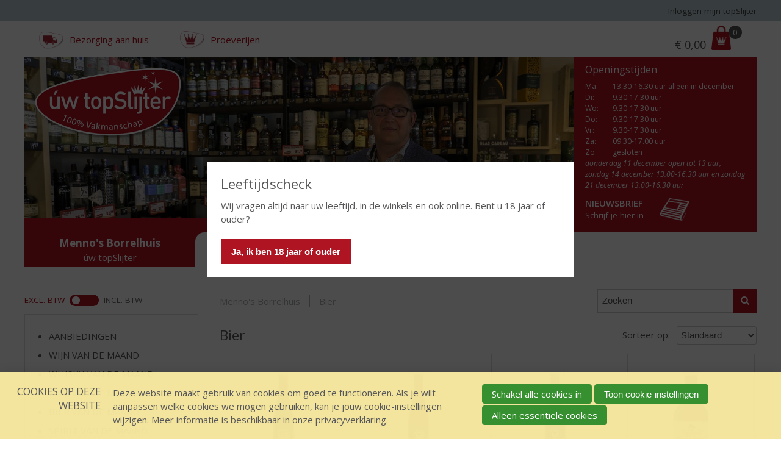

--- FILE ---
content_type: text/html; charset=UTF-8
request_url: https://www.mennosborrelhuis.nl/webshop/1344670/bier
body_size: 22003
content:
<!DOCTYPE html>
<!--[if IE 7 ]><html lang="nl" class="no-js ie7 not-responsive"><![endif]-->
<!--[if IE 8 ]><html lang="nl" class="no-js ie8 not-responsive"></html><![endif]-->
<!--[if IE 9 ]><html lang="nl" class="no-js ie9"><![endif]-->
<!--[if (gt IE 9)|!(IE)]><!--><html lang="nl" class="no-js"><!--<![endif]-->
<head>

<script type='text/javascript' src='/ui/uibase/script/setcookie.js?r=2b0fb64fe3071088dc4630093935479cfe20b7f0'></script>
<script type='text/javascript' src='/l/cookie_control/filter/default/6b86b273ff34fce19d6b804eff5a3f5747ada4eaa22f1d49c01e52ddb7875b4b'></script>
<meta itemprop="pb:time" content="1452769440">
<link rel="canonical" href="https://www.mennosborrelhuis.nl/webshop/1344670/bier" />
 <meta name='generator' content='Procurios' />
    <meta charset="UTF-8" />
    <link href='https://fonts.googleapis.com/css?family=Open+Sans:400,700,700italic,600,400italic' rel='stylesheet' type='text/css'>
    <link href='https://fonts.googleapis.com/css?family=Open+Sans+Condensed:700' rel='stylesheet' type='text/css'>
    <link href='https://fonts.googleapis.com/css?family=Architects+Daughter' rel='stylesheet' type='text/css'>
    <link rel='stylesheet' type='text/css' media='screen' href='/cache/ahhin0vol6j6.7f861e5f113f.css' />
<link rel='stylesheet' type='text/css' media='screen' href='/cache/1c291phpe50o8.7f861e5f113f.dialog.css' />
<link rel='stylesheet' type='text/css' media='screen' href='/cache/ar1bq5oaryld.7f861e5f113f.css' />
<link rel='stylesheet' type='text/css' media='print' href='/cache/abr0227ryakm.7f861e5f113f.css' />
<meta http-equiv="X-UA-Compatible" content="IE=edge,chrome=1">
    <title>Bier - Menno&#039;s Borrelhuis - úw topslijter</title>
    <script id="piggy-widget" data-widget-id="1267" src="https://widget.piggy.eu/widget.js" defer></script>
    <meta name="viewport" content="width=device-width, initial-scale=1.0">
    <meta name='author' content='' />
    
    
    
    <link rel="shortcut icon" href="/ui/uwtopslijter/img/favicon.ico" />
    <style>
        .productListItem--hasPriceDeal1 .productListItem__content::before {
            content: 'Aanbieding';
        }

        .stockType--limited:before {
            content: 'Beperkte voorraad';
        }

        .stockType--unlimited:before {
            content: 'Op voorraad';
        }

        .stockType--empty:before {
            content: 'Niet bestelbaar';
        }

        .stockType--backorder:before {
            content: 'In backorder';
        }

    </style>
    <link rel='stylesheet' type='text/css' media='screen' href='/ui/uibase/style/pbutil.css?rev=936ee22c6760c7601820a01aadeb5a63a9c84a35' />
<script type='text/javascript' src='/ui/uibase/script/prototype/prototype-min.js?rev=2ce7626cd5fcfb3042f3ce6c532d9fd6b7e4e352'></script>
<script type='text/javascript' src='/ui/uibase/script/pblib/pblib.js?rev=397cb9ef2e7dec4e026c879b0066f2807e007912'></script>

    <link rel='stylesheet' media='screen' href='/ui/uwtopslijter/modules/mod_webshop2/style/webshop-shopping-cart-new.css?rev=7a3048ffffe45c8c411620ba1b35a1902b29458e' type='text/css' />
<link rel='stylesheet' media='screen' href='/a/component/CompactShoppingCartProductsPopup-6871/1/uwtopslijter/CompactShoppingCartProductsPopup.css?rev=b9919fdbf63aedecd7df0c89116b357a0c642949' type='text/css' />
<link rel="next" href="/webshop/1344670/bier?page=2" />
<script type="text/javascript">var dataLayer = [{"ecommerce":{"currencyCode":"EUR","impressions":[{"id":"TSL101353","name":"Trappist Westvleteren 12","brand":"","category":"Bier","price":"6.99","variant":"","list":"Bier (pagina 1)","position":1,"url":null},{"id":"TSL101354","name":"Trappist Westvleteren Blond","brand":"","category":"Bier","price":"5.99","variant":"","list":"Bier (pagina 1)","position":2,"url":null},{"id":"TSL101355","name":"Trappist Westvleteren 8","brand":"","category":"Bier","price":"6.49","variant":"","list":"Bier (pagina 1)","position":3,"url":null},{"id":"TSL100480","name":"Filou Belgian Ale","brand":"","category":"Bier","price":"1.99","variant":"","list":"Bier (pagina 1)","position":4,"url":null},{"id":"TSL100623","name":"Weihenstephaner Hefe Weissbier","brand":"","category":"Bier","price":"2.19","variant":"","list":"Bier (pagina 1)","position":5,"url":null},{"id":"TSL101151","name":"Texels Jutters Bock","brand":"","category":"Bier","price":"1.99","variant":"","list":"Bier (pagina 1)","position":6,"url":null},{"id":"TSL107917","name":"Delirium Red","brand":"","category":"Bier","price":"2.89","variant":"","list":"Bier (pagina 1)","position":7,"url":null},{"id":"TSL107984","name":"Hertog Jan Grand Prestige","brand":"","category":"Bier","price":"9.49","variant":"","list":"Bier (pagina 1)","position":8,"url":null},{"id":"TSL107985","name":"Texels Skuumkoppe","brand":"","category":"Bier","price":"7.99","variant":"","list":"Bier (pagina 1)","position":9,"url":null},{"id":"TSL107999","name":"Texels Bock 75cl","brand":"","category":"Bier","price":"8.99","variant":"","list":"Bier (pagina 1)","position":10,"url":null},{"id":"TSL108072","name":"Orval","brand":"","category":"Bier","price":"2.79","variant":"","list":"Bier (pagina 1)","position":11,"url":null},{"id":"TSL108075","name":"Karmeliet Tripel 75cl.","brand":"","category":"Bier","price":"8.99","variant":"","list":"Bier (pagina 1)","position":12,"url":null},{"id":"TSL108102","name":"Texels Skuumkoppe","brand":"","category":"Bier","price":"1.99","variant":"","list":"Bier (pagina 1)","position":13,"url":null},{"id":"TSL108109","name":"Texels Stormbock","brand":"","category":"Bier","price":"3.09","variant":"","list":"Bier (pagina 1)","position":14,"url":null},{"id":"TSL108112","name":"Texels Vuurbaak","brand":"","category":"Bier","price":"2.09","variant":"","list":"Bier (pagina 1)","position":15,"url":null},{"id":"TSL108152","name":"Texels Zeebries Blond","brand":"","category":"Bier","price":"1.99","variant":"","list":"Bier (pagina 1)","position":16,"url":null},{"id":"TSL109815","name":"Delirium Tremens","brand":"","category":"Bier","price":"2.89","variant":"","list":"Bier (pagina 1)","position":17,"url":null},{"id":"TSL109816","name":"Delirium Argentum","brand":"","category":"Bier","price":"2.89","variant":"","list":"Bier (pagina 1)","position":18,"url":null},{"id":"TSL109817","name":"Delirium Nocturnum","brand":"","category":"Bier","price":"2.89","variant":"","list":"Bier (pagina 1)","position":19,"url":null},{"id":"TSL109859","name":"Gulden Draak Brewmaster Edition","brand":"","category":"Bier","price":"9.49","variant":"","list":"Bier (pagina 1)","position":20,"url":null},{"id":"TSL110059","name":"P\u00f5hjala \u00d6\u00f6 Baltic Porter","brand":"","category":"Bier","price":"4.99","variant":"","list":"Bier (pagina 1)","position":21,"url":null},{"id":"TSL111136","name":"POHJALA Kosmos Indian Pale Ale","brand":"","category":"Bier","price":"3.49","variant":"","list":"Bier (pagina 1)","position":22,"url":null},{"id":"TSL111213","name":"WILDEREN Kriek","brand":"","category":"Bier","price":"2.09","variant":"","list":"Bier (pagina 1)","position":23,"url":null},{"id":"TSL111739","name":"Pohjala Orange Gose","brand":"","category":"Bier","price":"3.99","variant":"","list":"Bier (pagina 1)","position":24,"url":null}]}},{"event":"view_item_list","ecommerce":{"currency":"EUR","items":[{"item_id":"TSL101353","item_name":"Trappist Westvleteren 12","item_brand":"","item_category":"Bier","price":"6.99","item_variant":"","index":1},{"item_id":"TSL101354","item_name":"Trappist Westvleteren Blond","item_brand":"","item_category":"Bier","price":"5.99","item_variant":"","index":2},{"item_id":"TSL101355","item_name":"Trappist Westvleteren 8","item_brand":"","item_category":"Bier","price":"6.49","item_variant":"","index":3},{"item_id":"TSL100480","item_name":"Filou Belgian Ale","item_brand":"","item_category":"Bier","price":"1.99","item_variant":"","index":4},{"item_id":"TSL100623","item_name":"Weihenstephaner Hefe Weissbier","item_brand":"","item_category":"Bier","price":"2.19","item_variant":"","index":5},{"item_id":"TSL101151","item_name":"Texels Jutters Bock","item_brand":"","item_category":"Bier","price":"1.99","item_variant":"","index":6},{"item_id":"TSL107917","item_name":"Delirium Red","item_brand":"","item_category":"Bier","price":"2.89","item_variant":"","index":7},{"item_id":"TSL107984","item_name":"Hertog Jan Grand Prestige","item_brand":"","item_category":"Bier","price":"9.49","item_variant":"","index":8},{"item_id":"TSL107985","item_name":"Texels Skuumkoppe","item_brand":"","item_category":"Bier","price":"7.99","item_variant":"","index":9},{"item_id":"TSL107999","item_name":"Texels Bock 75cl","item_brand":"","item_category":"Bier","price":"8.99","item_variant":"","index":10},{"item_id":"TSL108072","item_name":"Orval","item_brand":"","item_category":"Bier","price":"2.79","item_variant":"","index":11},{"item_id":"TSL108075","item_name":"Karmeliet Tripel 75cl.","item_brand":"","item_category":"Bier","price":"8.99","item_variant":"","index":12},{"item_id":"TSL108102","item_name":"Texels Skuumkoppe","item_brand":"","item_category":"Bier","price":"1.99","item_variant":"","index":13},{"item_id":"TSL108109","item_name":"Texels Stormbock","item_brand":"","item_category":"Bier","price":"3.09","item_variant":"","index":14},{"item_id":"TSL108112","item_name":"Texels Vuurbaak","item_brand":"","item_category":"Bier","price":"2.09","item_variant":"","index":15},{"item_id":"TSL108152","item_name":"Texels Zeebries Blond","item_brand":"","item_category":"Bier","price":"1.99","item_variant":"","index":16},{"item_id":"TSL109815","item_name":"Delirium Tremens","item_brand":"","item_category":"Bier","price":"2.89","item_variant":"","index":17},{"item_id":"TSL109816","item_name":"Delirium Argentum","item_brand":"","item_category":"Bier","price":"2.89","item_variant":"","index":18},{"item_id":"TSL109817","item_name":"Delirium Nocturnum","item_brand":"","item_category":"Bier","price":"2.89","item_variant":"","index":19},{"item_id":"TSL109859","item_name":"Gulden Draak Brewmaster Edition","item_brand":"","item_category":"Bier","price":"9.49","item_variant":"","index":20},{"item_id":"TSL110059","item_name":"P\u00f5hjala \u00d6\u00f6 Baltic Porter","item_brand":"","item_category":"Bier","price":"4.99","item_variant":"","index":21},{"item_id":"TSL111136","item_name":"POHJALA Kosmos Indian Pale Ale","item_brand":"","item_category":"Bier","price":"3.49","item_variant":"","index":22},{"item_id":"TSL111213","item_name":"WILDEREN Kriek","item_brand":"","item_category":"Bier","price":"2.09","item_variant":"","index":23},{"item_id":"TSL111739","item_name":"Pohjala Orange Gose","item_brand":"","item_category":"Bier","price":"3.99","item_variant":"","index":24}]}}]</script><link rel="next" href="/webshop/1344670/bier?page=2" />
<script src="/ui/uibase/vendor/procurios/amdLoader/dist/amdLoader.js?rev=9bccb722e64c55e73bc72ea72ba2b15fd76d1391" data-main data-rev="7f861e5f113f"></script>
<script type='text/javascript'>var digitalData = {"page":{"attributes":{"PBSiteID":"45652"},"pageInfo":{"pageID":"45664","pageName":"Webshop","language":"nl_NL","breadCrumbs":["Home","Hoofdmenu","Webshop"]}},"component":[{"componentInfo":{"componentID":"45666","componentName":"Zoeken in webshop"},"attributes":{"componentType":"LimeWebshopProductSearch","componentModule":"Webshop"}},{"componentInfo":{"componentID":"45665","componentName":"Webshop Naam van de winkel"},"attributes":{"componentType":"LimeWebshopView","componentModule":"Webshop"}},{"componentInfo":{"componentID":"45667","componentName":"Webshop categorie\u00ebn Naam van de winkel"},"attributes":{"componentType":"LimeWebshopCategories","componentModule":"Webshop"}},{"componentInfo":{"componentID":"45668","componentName":"Productfilter"},"attributes":{"componentType":"ProductFilter","componentModule":"Webshop"}}],"product":[{"productId":"TSL101353","productName":"Trappist Westvleteren 12","description":".","productImage":"https:\/\/www.mennosborrelhuis.nl\/l\/library\/download\/urn:uuid:6198bbe7-2471-4d3d-9d0c-c138b6830cab\/westvleteren-topslijter-12.jpg","size":"per fles"},{"productId":"TSL101354","productName":"Trappist Westvleteren Blond","description":".","productImage":"https:\/\/www.mennosborrelhuis.nl\/l\/library\/download\/urn:uuid:e64def06-d26c-49c4-a5a2-e241a949614f\/westvleteren-topslijter-6.jpg","size":"per fles"},{"productId":"TSL101355","productName":"Trappist Westvleteren 8","description":".","productImage":"https:\/\/www.mennosborrelhuis.nl\/l\/library\/download\/urn:uuid:1bb6ad5f-d0a9-4292-a7f6-e9d6ecfaad68\/westvleteren-topslijter-8.jpg","size":"per fles"},{"productId":"TSL100480","productName":"Filou Belgian Ale","description":"Allergenen: gluten\nDit bier is gebrouwen met enkel water, gist, hop en mout","productImage":"https:\/\/www.mennosborrelhuis.nl\/l\/library\/download\/urn:uuid:ee080e2f-bc6b-43cb-a9d7-81975a4c1a35\/tsl100480.jpg"},{"productId":"TSL100623","productName":"Weihenstephaner Hefe Weissbier","description":"Allergenen: gluten","productImage":"https:\/\/www.mennosborrelhuis.nl\/l\/library\/download\/urn:uuid:e39b48b4-cc50-49b2-b360-bcb5c573c113\/204276+weihenstephaner-hefeweissbier-50cl.png"},{"productId":"TSL101151","productName":"Texels Jutters Bock","description":".","productImage":"https:\/\/www.mennosborrelhuis.nl\/l\/library\/download\/urn:uuid:7eefeb84-959c-4323-8570-9d685510ca1e\/texels+jutters+bock+30+cl.png"},{"productId":"TSL107917","productName":"Delirium Red","description":"Een stevig fruitbier van 8%. De Delirium Red is een roodkleurig fruitbier met roodfruitsmaken en met zeker meer \u201cbite\u201d dan de meeste fruitbieren. Dit maakt hem complexer en daardoor zeker het proberen waard.","productImage":"https:\/\/www.mennosborrelhuis.nl\/l\/library\/download\/urn:uuid:12035b84-0b36-423f-bb88-2ee4fd4ccd2f\/delirium-red.png"},{"productId":"TSL107984","productName":"Hertog Jan Grand Prestige","description":"Hertog Jan Grand Prestige (10% alc.) is een gerstewijn met een rijpe, volle smaak waarin zoet en bitter te onderscheiden zijn. De smaak wordt rijker met de jaren. De quadrupel van Hertog Jan. Dit bier bevat 5 verschillende moutsoorten.","productImage":"https:\/\/www.mennosborrelhuis.nl\/l\/library\/download\/urn:uuid:e23dc6fe-5440-46d8-b383-90fdab15c239\/hertog+jan+grand+prestige.png"},{"productId":"TSL107985","productName":"Texels Skuumkoppe","description":"Karaktervol donker tarwebier. Texels Skuumkoppe is de trots van Texels; tarwebier waaraan diverse moutsoorten en de karakteristieke bovengisting een volle smaak geven. (Alcohol 6,0%)","productImage":"https:\/\/www.mennosborrelhuis.nl\/l\/library\/download\/urn:uuid:de4fa169-cd02-4d57-9108-043dfa478377\/0-238770-texels-skuumkoppe.jpg"},{"productId":"TSL107999","productName":"Texels Bock 75cl","description":"Deze ongefilterde bock van de Texelsbrouwerij heeft nagisting op fles. D\u00e9 ideale componenten om een bockbier voor enkele jaren een prachtige evolutie te geven. We laten bockbieren bij de Bourgondische Bierkelder tot maximaal 3 jaar rijpen, perfect voor een bier van 7,0% alcohol. In het eerste jaar merk je dat het bockbier een meer herfstige balans vindt, waarna je in het tweede en derde jaar steeds meer tonen van gerijpt fruit gaat terugvinden, zonder dat het bier body verliest.","productImage":"https:\/\/www.mennosborrelhuis.nl\/l\/library\/download\/urn:uuid:7a4cfee9-6145-4b75-8731-b0c84a5faaf2\/texels+bock+75cl.png"},{"productId":"TSL108072","productName":"Orval","description":"Orval wordt gebrouwen in de Abdij Notre-Dame d'Orval. Dit bier heeft een mooi amber kleurig bier met nagisting op de fles en kent een intense bitterheid en een rijke smaak die droog en hoppig is. Bij voorkeur laat je dit bier nog een paar maanden in de kelder verder rijpen voor dat je dit bier gaat uitschenken. Er zijn orval bieren van 10 jaar en ouder bekend die nog steeds heerlijk smaken, volgens kenners nog beter dan een vers exemplaar","productImage":"https:\/\/www.mennosborrelhuis.nl\/l\/library\/download\/urn:uuid:f8e433a2-915f-4be2-9c5b-f6d852fe19b5\/orval+trappist.png"},{"productId":"TSL108075","productName":"Karmeliet Tripel 75cl.","description":"Tripel Karmeliet, een heerijke vanille-achtige en ietwat pittige Beligisch Tripel. Is vrijwel niet meer weg te denken uit het Belgische Bierlandschap, en wat ons betreft, is dee Karmeliet ook niet meer weg te denken uit het bierlandschap buiten Belgi\u00eb. Tripel Karmeliet kan beschouwd worden als \u00e9\u00e9n van de klassiekers onder de Belgische Tripels (is het nu Triple, or Tripel?). Hoe dan ook...\r\nWie zegt dat vroeger alles beter was heeft met dit speciaalbier een klein beetje gelijk. Het recept, wat stamt uit het 1679, is onveranderd gebleven en wordt zodoende nog steeds op dezelfde manier gebrouwen. Speciaalbier met kwaliteit kent geen tijd zullen we maar zeggen.\r\n\r\nIndertijd werd Tripel Karmeiet in het Karmelietenklooster, een orde van paters, in Dendermonde, Belgi\u00eb gebrouwen. De broeders van welleer hielden een speciale brouwmethode op na. Namelijk die van het toevoegen van drie verschillende en smaakbepalende ingredi\u00ebnten: namelijk gerst, tarwe en haver. Gezien het feit dat in deze tijd de prijs van de tarwesoorten aanzienlijk hoog lag, mag men aannemen dat Karmeliet tot \u00e9\u00e9n van de meest verfijnde Tripels van het land behoorde. En vandaag de dag, nog steeds behoort","productImage":"https:\/\/www.mennosborrelhuis.nl\/l\/library\/download\/urn:uuid:8e0fffb4-fd1f-4229-830d-3cc08eb7250d\/karmeliet-karmeliet-tripel-15l-fles.jpg"},{"productId":"TSL108102","productName":"Texels Skuumkoppe","description":"Categorie: Fruitig & Fris\r\n\r\nBrouwerij, plaats: Texelse Brouwerij, Oudeschild, Nederland\r\n\r\nSchenktemperatuur 6 graden Celsius.\r\n\r\nExtra informatie\r\nIn de Texelse Bierbrouwerij wordt niet zo maar bier gebrouwen, maar Texels speciaalbier. Erkend als \u2018Echt Texels Product\u2019, omdat het gebrouwen wordt met natuurlijke grondstoffen van het eiland zelf. Het Texelse klimaat met minder neerslag en volop zon garandeert de beste rijping en daardoor volle tarwe- en gerstekorrels. De brouwers brouwen het bier op ambachtelijke wijze in traditionele koperen ketels. Door gebruik te maken van professionele brouwtechnieken en moderne technologie zijn de speciaalbieren constant van hoge kwaliteit.","productImage":"https:\/\/www.mennosborrelhuis.nl\/l\/library\/download\/urn:uuid:86366996-0bfa-4376-95a1-4ce188dc6156\/texel+skuumkoppe.png"},{"productId":"TSL108109","productName":"Texels Stormbock","description":"ZICHT\/KLEUR\r\nRobijnrood bokbier met een mooie romige, licht cr\u00e8me schuimkraag.\r\n\r\nGEUR\r\nIn de geur domineren banaan en abrikoos. Karamel en geroosterde gerstemout komen iets later door en brengen het geheel in evenwicht.\r\n\r\nSMAAK\r\nKaramel en geroosterde mouten zorgen voor een licht zoete nasmaak. Cacao hinten geven body en framboos (heel goed te ruiken) geven deze zware jongen een frisse toon.\r\n\r\nAFDRONK\r\nDe afdronk heeft mooie en sterke bitters. Een gepaste laurier smaak blijft lekker hangen.\r\n\r\nCULINAIR\r\nDeze stevige jongen is goed te combineren met stoofschotels en de traditionele erwtensoep.\r\n\r\nBIJZONDERHEDEN\r\nDit speciaalbier heeft een bronzen medaille behaald tijdens de 2e Dutch Beer Challenge.","productImage":"https:\/\/www.mennosborrelhuis.nl\/l\/library\/download\/urn:uuid:9bb46c7f-1c3a-4a5e-b039-baf9c6a8a9f1\/texels+stormbock+30cl.png"},{"productId":"TSL108112","productName":"Texels Vuurbaak","description":"Geroosterd robijnrood bier. Texels Vuurbaak is een moutig speciaalbier in de stijl van Ierse Red Ale. Licht geroosterd met een verrassend hoppige toets en karameltonen. Een ode aan Texels' vuurtoren.  (Alcohol 5,5%)\r\n\r\nDit jubileumbier brouwden we voor het eerst voor twee bijzondere gelegenheden: het 15-jarige bestaan van onze brouwerij en om stil te staan bij de 150-ste verjaardag van de Texelse vuurtoren. Gebrouwen in de stijl van Ierse Red Ale is de smaak van Vuurbaak moutachtig met een verrassend hoppige toets. Zijn heldere, koperkleurige gloed dankt dit speciaalbier aan donker geroosterde gerst, geoogst op ons eiland.\r\n\r\nVuurbaak van Texels komt het beste tot zijn recht bij een drinktemperatuur van 6 graden Celsius.","productImage":"https:\/\/www.mennosborrelhuis.nl\/l\/library\/download\/urn:uuid:146d639c-937d-4317-a4b3-b3153e5daab3\/texels+vuurbaak+30cl.png"},{"productId":"TSL108152","productName":"Texels Zeebries Blond","description":"Licht blond bier, met een Texelse twist. Een vleugje Texelse zeevenkel geeft Texels Blond een aromatisch, zacht kruidig accent. Blond bier van een heel andere orde. (Alcohol 5%)\r\n\r\nBlond met een Texelse twist\r\nMet een bescheiden alcoholpercentage is het een heerlijk toegankelijk speciaalbier gebrouwen met de pure ingredi\u00ebnten van ons eiland Texel. Duinwater, hop, gist, tarwe en gerst van het eiland, is wat de brouwmeesters van Texels gebruiken. Met liefde en passie, in traditionele koperen ketels gebrouwen, gebruik makend van professionele brouwtechnieken en moderne technologie; dit garandeert de constante kwaliteit en het eigen karakter.\r\n\r\nTexels Blond oogt licht van kleur en is troebel. Het is een goed doordrinkbaar blond bier met een verrassende, aromatische en zachte kruidige smaak. De nieuw  gekozen hopsoorten zorgen voor een fris bier, zoals een blond bier moet zijn . De extra toevoeging van Zeevenkel maakt dat het bier een aromatisch en kruidig accent krijgt, die de juiste karakteristieken uit het blond bier naar boven haalt. Dit maakt dat dit blond bier zich onderscheidt van de \u201cgewone\u201d blond bieren. Texels Blond heeft een toegankelijk alcoholgehalte van 5%, fijn tijdens een moment van ontspanning. \r\n\r\nTexels Blond komt het beste tot zijn recht bij een drinktemperatuur van 6 graden Celsius. Texels Blond een heerlijk speciaalbier om van te genieten tijdens ieder moment van ontspanning.","productImage":"https:\/\/www.mennosborrelhuis.nl\/l\/library\/download\/urn:uuid:3ed3aafa-4355-40ae-8a99-d7f98542f6c7\/63143_texels_blond_24x30cl_400px.png"},{"productId":"TSL109815","productName":"Delirium Tremens","description":"\"Delirium Tremens, het blonde bier van drievoudige gisting, is het wereldwijd bekende bier met de roze olifant. Het werd uitgeroepen tot beste bier ter wereld volgens Stuart A. Kallen in \"\"The 50 greatest beers in the world\"\" (1997). Jaar op jaar behaalt de Delirium medailles op internationale bierwedstrijden met als laatste de gouden en zilveren medailles op de International Beer Challenge (2015) en de Australian International Beer Awards (2016). Het etiket beschrijft de verschillende fasen van een \u201cdelirium tremens\u201d: eerst droomt men van roze olifantjes, daarna komen de groene krokodillen en draken en tenslotte wordt men aangevallen door vogels zoals in de film \u201cthe Birds\u201d van Alfred Hitchcock. Het bier wordt gebrouwen door Brouwerij Huyghe (anno 1654, familiale en onafhankelijke brouwerij) in Melle, Brusselsesteenweg 282 (50 km van Brussel), Belgi\u00eb.\"\r\n\r\n\"Delirium Tremens, het blonde bier van drievoudige gisting, is het wereldwijd bekende bier met de roze olifant. Het werd uitgeroepen tot beste bier ter wereld volgens Stuart A. Kallen in \"\"The 50 greatest beers in the world\"\" (1997). Jaar op jaar behaalt de Delirium medailles op internationale bierwedstrijden met als laatste de gouden en zilveren medailles op de International Beer Challenge (2015) en de Australian International Beer Awards (2016). Het etiket beschrijft de verschillende fasen van een \u201cdelirium tremens\u201d: eerst droomt men van roze olifantjes, daarna komen de groene krokodillen en draken en tenslotte wordt men aangevallen door vogels zoals in de film \u201cthe Birds\u201d van Alfred Hitchcock. Het bier wordt gebrouwen door Brouwerij Huyghe (anno 1654, familiale en onafhankelijke brouwerij) in Melle, Brusselsesteenweg 282 (50 km van Brussel), Belgi\u00eb.\"","productImage":"https:\/\/www.mennosborrelhuis.nl\/l\/library\/download\/urn:uuid:29f88445-8b79-4439-9723-1739cce307d5\/delirium+tremens.jpg"},{"productId":"TSL109816","productName":"Delirium Argentum","description":"Delirium Argentum is een jubileumbier van Brouwerij Huyghe ter ere van de 25e verjaardag van Delirium Tremens. Om dit samen met de echte bierliefhebbers te vieren heeft de brouwerij een India Pale Ale (IPA) op de markt gebracht. Deze limited edition is slechts in beperkte oplage beschikbaar. Er is slechts 350 hectoliter van gebrouwen. De naam van Delirium Argentum is een grote knipoog naar het zilveren jubileum. Net als de Delirium Tremens is deze IPA een kruidig bier, maar met een duidelijke hop toets. De hoppen zorgen voor de verfrissende citrus aroma\u2019s en een bittere afdronk. Wij adviseren om deze IPA zo koud mogelijk te drinken.\r\n\r\nBrouwerij Huyghe staat bekend om haar activiteiten op de social media kanalen. Voordat de Delirium Argentum werd uitgebracht plaatste de brouwerij een oproep om het nieuwe etiket te ontwerpen. De Facebook community (@Delirium Brewery) heeft meer dan 59.000 volgers en er is massaal gereageerd. Carolina Plano uit Canada is door de brouwerij uitgeroepen tot gelukkige winnaar. Door de moderne en strakke uitstraling in combinatie met de iconische roze olifant onderscheidde Carolina zich van de andere inzendingen. Zij heeft hierdoor een eervolle vermelding gekregen op het achteretiket van het jubileumbier.\r\n\r\nBrouwerij Huyghe ligt in Melle (Oost-Vlaanderen) en is omstreeks 1900 opgericht. De brouwerij is vooral bekend om de Delirium Bieren met de herkenbare witte flessen en het etiket van de roze olifant. In 1988 is de brouwerij vooral bekend geworden met de Delirium Tremens. Een koolzuurrijk en heldere Belgian Ale. Met de Delirium Argentum geeft Brouwerij Huyghe een ode aan de Tremens. Wij zijn hier ontzettend blij mee, want deze amberkleurige IPA mag absoluut niet ontbreken in de kelder van de bierliefhebber!\r\n\r\nDe brouwerij heeft uiteraard goed nagedacht over welke bierstijl er zou moeten worden uitgebracht. Een IPA is hot en daarom is de Delirium Argentum uitgebracht. Een bier dat zeer krachtig van smaak is door de toevoeging van verschillende hoppen. Hop zorgt voor de bitterheid, maar ook voor een langere houdbaarheidsdatum. Er is ook dry hopping toegepast.","productImage":"https:\/\/www.mennosborrelhuis.nl\/l\/library\/download\/urn:uuid:8d7688ac-62ae-42cf-a80b-b6ce07ae2748\/delirium+argentum.jpg"},{"productId":"TSL109817","productName":"Delirium Nocturnum","description":"Delirium Noctornum is een mooi amberbruin bier gebouwen door Brouwerij Huyghe. Met een alcoholpercentage van 8,5% is dit bier net zo zwaar als het paradepaardje van de brouwerij: Delirium Tremens. Maar de Nocturnum heeft een totaal andere balans. Aroma\u2019s van gedroogd fruit, chocolade, mokka, drop en karamel vliegen je om je oren. In de smaak is een smakelijke zoetje te herkennen met kruidige smaken van drop en koriander. Bij de aanzet geeft dit speciaalbier je een prettig mondgevoel. Delirium Nocturnum is absoluut een bier van wereldklasse! Wij adviseren om dit bier relatief koud te drinken op een temperatuur van ongeveer 6 tot 8 graden Celsius.\r\n\r\nIn 1906 is Brouwerij Huyghe opgericht. De Delirium Bieren en de Delirium Nocturnum staan vooral bekend door het kenmerkende logo van de roze olifant. Naast deze bekende bieren heeft de brouwerij nog veel meer leuke brouwsels. Zo brouwen zij ook de Mongozo Coconut en de bieren van St. Idesbald. In 2012 heeft de brouwerij ge\u00efnvesteerd in nieuwe brouwinstallaties, waardoor de capaciteit inmiddels is uitgebreid naar 350.000 hl. Dit heeft een flinke omzetstijging tot gevolg gehad naar ongeveer \u20ac30.000.000 per jaar. Ongeveer 74% van de omzet van Brouwerij Huyghe wordt verdiend door de export naar onder meer Nederland, Engeland, de VS en Frankrijk.","productImage":"https:\/\/www.mennosborrelhuis.nl\/l\/library\/download\/urn:uuid:fb83fad2-a96d-4d37-bbf7-c4a8b2c034f3\/delirium+nocturnum.png"},{"productId":"TSL109859","productName":"Gulden Draak Brewmaster Edition","description":"Gulden Draak Brewmaster is een speciaalbier dat slechts \u00e9\u00e9n keer in het jaar gebrouwen wordt als gevolg van een zeven maanden durend brouw- en rijpingsproces. Zoals bij iedere uitgave van deze serie het geval is, is de oplage beperkt. Dit amberkleurige bier heeft een vol en rijk karakter waarin smaakvolle, zachte invloeden de boventoon voeren. Dit wordt aangevuld door het beste van hop en mout. Heerlijk gezoet van smaak met een zacht bittertje en een middellange afdronk.","productImage":"https:\/\/www.mennosborrelhuis.nl\/l\/library\/download\/urn:uuid:6741a52d-eb66-4b71-ac5b-495dc84154a9\/packshot_gulden+draak+brewmaster_75+cl+bottle_highres.png"},{"productId":"TSL110059","productName":"P\u00f5hjala \u00d6\u00f6 Baltic Porter","description":"Het Estse woord voor nacht, \u00d6\u00f6 is een middernachtelijk zwarte Baltic Porter vol met smakelijke espresso, cacao, zoethout en leren noten. Het bittere, zwarte zijden body is zachtjes verkoold met een umami hartige kant en een grote droogheid die uw gehemelte perfect vult.","productImage":"https:\/\/www.mennosborrelhuis.nl\/l\/library\/download\/urn:uuid:fab5c86e-61e7-471e-b5e3-049e06f6d7db\/pohjala+oo.png"},{"productId":"TSL111136","productName":"POHJALA Kosmos Indian Pale Ale","description":"P\u00f5hjala Kosmos, helemaal uit de hoofdstad van Estland, Talinn, is gebrouwen met emmers vol Citra en Mosaic hop in de stijl van een New England IPA door Brouwerij P\u00f5hjala (we hebben het oprecht geprobeerd maar tot op vandaag weten we niet hoe je de naam van de brouwerij uitspreekt). We weten slechts dat het om een staaltje van puur vakmanschap gaat. Het team is een paar jaar geleden versterkt door een Schotse brouwer van Brewdog. Maar oordeel zelf en proef dit frisse, wrange, pittige en oranjegelige bier dat gebrouwen is met havermouten, die op een verrassende manier de grassige en harsige hop verzachten en in balans brengen. Cheers!\r\n\r\nLet op: deze uitvoering is in blik van 33cl!!","productImage":"https:\/\/www.mennosborrelhuis.nl\/l\/library\/download\/urn:uuid:6edc8078-3ff4-4dd6-aaed-2bcf83f73dfc\/pohjala+kosmos+ipa.webp"},{"productId":"TSL111213","productName":"WILDEREN Kriek","description":"Wilderen Kriek is gebrouwen met spontaan gegiste Lambic, langzaam gerijpt op grote oude eikenhouten foedervaten.\r\nHieraan werd 25% van de rijpste en sappigste krieken toegevoegd. Wilderen Kriek heeft hierdoor een prachtige dieprode kleur en zeer fruitig aroma.","productImage":"https:\/\/www.mennosborrelhuis.nl\/l\/library\/download\/urn:uuid:a55c010d-e6ff-457d-9245-6dedfd8e6b51\/wilderen+kriek.png"},{"productId":"TSL111739","productName":"Pohjala Orange Gose","description":"P\u00f5hjala Orange Gose is gebrouwen met vooral de smaak citrus in het achterhoofd. Deze Gose heeft verfrissende zure citrus tonen met kruidige tonen van de gebruikte rogge. Uitgeblanceerd met de zoete sappigheid van sinaasappels. Wanneer het bier langzaam opwarmt komt zelf forale tonen van de schillen aan de oppervlakte.\r\n\r\nLet op: deze versie is in Blik van 33cl.","productImage":"https:\/\/www.mennosborrelhuis.nl\/l\/library\/download\/urn:uuid:70f522b6-d658-407a-87c2-a2cef840e969\/pohjala+orange+gose.png"}],"cookiePolicy":{"acceptancePolicy":"optIn","cookieTypeCategory":{"tracking":"tracking","statistics":"tracking","external":"external","functional":"essential"},"allowedCookieTypes":{"functional":true,"preferences":false,"statistics":false,"tracking":false,"external":false}},"pageInstanceID":"production"}</script>
    <script>
        window.dataLayer = window.dataLayer || [];
        function gtag(){ dataLayer.push(arguments); }

        gtag('consent', 'default', {"ad_storage":"denied","ad_user_data":"denied","ad_personalization":"denied","analytics_storage":"denied","functionality_storage":"denied","personalization_storage":"denied","security_storage":"granted"});
    </script>
<script>
    (function(w,d,s,l,i){w[l]=w[l]||[];w[l].push({'gtm.start':
        new Date().getTime(),event:'gtm.js'});var f=d.getElementsByTagName(s)[0],
        j=d.createElement(s),dl=l!='dataLayer'?'&l='+l:'';j.async=true;j.src=
        '//www.googletagmanager.com/gtm.js?id='+i+dl;f.parentNode.insertBefore(j,f);
    })(window,document,'script','dataLayer','GTM-W5NRBNC');
</script>
<link rel='stylesheet' media='screen' href='/ui/uwtopslijter/modules/mod_webshop2/style/webshop-frontend-new.css?rev=367505876b43950cded23e6905d908634c20f6d3' type='text/css' />
<link rel='stylesheet' media='print' href='/files/mod_webshop2/style/print.css?rev=90f27f2a516f9ddccfb75efea183f970b74ed131' type='text/css' />
<script src='/a/userinterface/uibase/script/pblib/autosubmit.js?rev=90c9895ce147e8ab051bd55f6ea95a9eb9a4be2e'></script>
<link rel='stylesheet' media='screen' href='/a/component/ProductSorting-80de/1/uwtopslijter/ProductSorting.css?rev=f29c32117fe2cf3b60718fe685bbf9f60880b8ad' type='text/css' />
<script src='/a/userinterface/uwtopslijter/modules/mod_webshop2/script/webshopcart.js?rev=724a38b6cbf25d8f1d99f1311bff2a49749800a6'></script>
<script src='/a/module/mod_webshop2/script/webshopfavorites.js?rev=776234037c32c2d1ed2dc11c9e8ea503117bd5f1'></script>
<script src='/a/userinterface/uibase/components/form-elements/form-element-rating/pbuic-fe-rating.js?rev=fe357a604012621d43d1c2532dd18be654a30000'></script>
<link rel='stylesheet' media='screen' href='/ui/uwtopslijter/components/form-elements/form-element-rating/pbuic-fe-rating.css?rev=0b6809514538595ffb1a502bce8080916f3f301b' type='text/css' />
<script src='/a/module/mod_webshop2/script/webshopgtm.js?rev=e0d82e24d7e969425f841af03247d11898f72c19'></script>
<link rel='stylesheet' media='screen' href='/ui/uwtopslijter/modules/mod_webshop2/style/webshop-filter.css?rev=178ef09d7d0402d957d96435ff1300d3cf3f77af' type='text/css' />
<link rel='stylesheet' media='screen' href='/files/mod_cookie_control/style/cookie-control.css?rev=47fa83acee758c80248c8a782271fc5d0f928fc4' type='text/css' />
<script src='/a/module/mod_cookie_control/script/cookie-control.js?rev=7bf44ede546893e6962803330cfe9044255e761a'></script>
<link rel='stylesheet' media='screen' href='/ui/uwtopslijter/modules/mod_webshop2/style/webshop-shopping-cart-new.css?rev=7a3048ffffe45c8c411620ba1b35a1902b29458e' type='text/css' />
<link rel='stylesheet' media='screen' href='/a/component/CompactShoppingCartProductsPopup-6871/1/uwtopslijter/CompactShoppingCartProductsPopup.css?rev=b9919fdbf63aedecd7df0c89116b357a0c642949' type='text/css' />
<link rel='stylesheet' media='screen' href='/a/component/VatSwitcher-30d3/1/uwtopslijter/VatSwitcher.css?rev=4da7008baa6ac1bf06cfe7d8c10a806cec0f5b94' type='text/css' />
<script type='text/javascript'><!--//--><![CDATA[//><!--
require(["pb\/load!VatSwitcher-877722710"]);
//--><!]]></script>

    
</head>
<body id="webshop" class=" webshop-productoverview  productSortingIsActive  webshop-active">
<noscript>
    <iframe src="//www.googletagmanager.com/ns.html?id=GTM-W5NRBNC" height="0" width="0" style="display:none; visibility:hidden"></iframe>
</noscript>
    <!-- ProBaseSpider noIndex -->
    <div class="skip-links">
        <span>Sla links over</span>
        <ul>
            <li><a href="#content">Spring naar de inhoud</a></li>
            <li><a href="#nav">Spring naar de navigatie</a></li>
        </ul>
    </div>
    <div id='ageConfirmation' class='ageConfirmation'>
        <div class="ageConfirmation__pageBlocker"></div>
        <div class="ageConfirmation__content">
            <h2 class="ageConfirmation__header">Leeftijdscheck</h2>
            <p class="ageConfirmation__text">Wij vragen altijd naar uw leeftijd, in de winkels en ook online. Bent u 18 jaar of ouder?</p>
            <button id="ageConfirmationButton" class="ctaButton">Ja, ik ben 18 jaar of ouder</button>
        </div>
    </div>
    <div id="siteContainer" class="site-container clearfix">
        <div class="header-container">
            <div class="header-first-row">
                <div class='wrapper '>
                    
                    <div class='login-wrapper'>	<div id='loggedOut' class='loginSnippet'>
		<a href='/login' class='loginSnippet__link'>Inloggen mijn topSlijter</a>
	</div>
</div>
                </div>
            </div>
            <div class="wrapper header-wrapper">
                <div class="header-second-row" id='header-second-row'>
                    <div class='header-servicemenu'><ul><li class="nth-child1">                
            <a href="/bezorging-aan-huis">Bezorging aan huis</a></li><li class="nth-child2 last">                
            <a href="/onze-diensten/proeverijen">Proeverijen</a></li></ul></div>
                    <div class='shoppingcartCompactContainer'><div
    id='art_45957'
    class='article '
    >
        <div class='article_content article_dynamic'><div class="shopping-cart-compact" id="webshop-shopping-cart-snippet">
    <h3>Mijn winkelmand</h3>
    <a href="/winkelwagen">
        			<span class="visually-hidden">Prijs: </span>
			<span class='total-price'><span class='currency-symbol'>€ </span>0,00</span>
			        	    <span class="icon-cart"></span>
	    <span class="mw-scs-number-of-articles">0</span>
    </a>
</div></div>
</div></div>
                </div>
                <div class='header-third-row'>
                    <div class="header-images">
                        <a href='/'><img src="/ui/uwtopslijter/img/uw-topslijter-logo.png" class="logo" alt="Uw topSlijter. 100% vakmanschap "></a>
                        <a href='/'>
                            <img src="/l/library/download/urn:uuid:5e3edefe-38af-4057-8561-ea8b1799f780/foto-menno-header.jpg?scaleType=3&width=1280&height=375" class="banner" alt="">
                        </a>
                    </div><!--
-------------------><div class="metaContentContainer--large">
                        <div class='metaContent '>
                            <form method="get" action="/winkels" id="store-search" class='metaContent__storeSearch'>
                                <input type='hidden' name='map' value='uw-topslijter'/>
                                <label for="store-searchfield">Zoek een winkel</label>
                                <input id="store-searchfield" name="address" type="text"/>
                                <button type="submit" class="sr">Zoek een winkel</button>
                            </form>
                            <div class='metaContent__openingTimes'>
                                <div
    id='art_527'
    class='article '
    >
        <div class='article_content article_dynamic'><div class='mainAddress'><address><img class='icon' src='/files/mod_relation/icons/company.svg' height='16' width='20' alt='' /> Menno&#039;s Borrelhuis<br />
Gedempte Gracht 46<br />
1741 GD  SCHAGEN</address><p></p>
<div class="openingTimes">
<h3>Openingstijden</h3>
<table border="1" class="first">
<tbody>
<tr>
<td style="text-align:left;">Ma<span>:</span></td>
<td>13.30-16.30 uur alleen in december</td>
</tr>
<tr class="even">
<td>Di<span>:</span></td>
<td>9.30-17.30 uur</td>
</tr>
<tr>
<td>Wo<span>:</span></td>
<td>9.30-17.30 uur</td>
</tr>
<tr class="even">
<td>Do<span>:</span></td>
<td>9.30-17.30 uur</td>
</tr>
<tr>
<td>Vr<span>:</span></td>
<td>9.30-17.30 uur</td>
</tr>
<tr class="even">
<td>Za<span>:</span></td>
<td>09.30-17.00 uur</td>
</tr>
<tr>
<td>Zo:</td>
<td>gesloten</td>
</tr>
</tbody>
</table>
<p class="openingTimes__diffOpening">donderdag 11 december open tot 13 uur, zondag 14 december 13.00-16.30 uur en zondag 21 december 13.00-16.30 uur</p>
</div>
<p></p></div></div>
</div>
                            </div>
                            <div class="metaContent__bottom">
                                <a href="/nieuwsbrief" class="metaContent__newsletterLink">
                                    <h2>Nieuwsbrief</h2>
                                    <p>Schrijf je hier in</p>
                                </a>
                            </div>
                        </div>
                    </div>
                </div>
                <div class="header-fourth-row">
                    <div class="header-topslijter-name">
                        
                            <span class="topslijter-local-name">Menno&#039;s Borrelhuis</span>
                        
                        <span class="topslijter-name">&uacute;w topSlijter</span>
                        <span class="topslijter-slogan">100% vakmanschap</span>
                    </div>
                    <div id="nav" class="main-nav">
                        <div class="main-menu">
                            <ul><li class="nth-child1">                
            <a href="/">Home</a></li><li class="nth-child2 active">                
            <a href="/webshop" aria-current="page">Webshop</a></li><li class="nth-child3">                
            <a href="/over-ons">Over ons</a></li><li class="nth-child4">                
            <a href="/nieuws">Nieuws</a></li><li class="nth-child5">                
            <a href="/inspiratie">Inspiratie</a></li><li class="nth-child6 last">                
            <a href="/contact">Contact</a></li></ul>
                        </div>
                    </div>
                    <div class="toggle-button-wrapper">
                        <button class="toggle-nav-button icon-menu">Menu</button>
                    </div>
                </div>

                <div class='header-servicemenu header-servicemenu--mobile'><ul><li class="nth-child1">                
            <a href="/bezorging-aan-huis">Bezorging aan huis</a></li><li class="nth-child2 last">                
            <a href="/onze-diensten/proeverijen">Proeverijen</a></li></ul></div>

            </div>
        </div>
        <div class="content-container">
            <div class="wrapper content-wrapper clearfix">
                <div class="submenu-content-container--small"></div>
                <div id="content" class="content content-right">
                    
                    <!-- /ProBaseSpider -->
                    <h1 class="sr">Webshop</h1>
                    <div
    id='art_45666'
    class='article article_1 article_odd article_first'
    >
        <div class='article_content article_dynamic'><div class='webshop-product-search'><form id='webshop-product-search' method='get' action='/webshop'>
            <fieldset>
                <label for='searchText'>Zoeken: </label>
                <input type='text' id='searchText' name='q' value=''  />
                
                <button type='submit'><span class='inner-button'>Zoeken</span></button>
            </fieldset>
            </form>
</div></div>
</div><div
    id='art_45665'
    class='article article_2 article_even article_last'
    >
        <div class='article_content article_dynamic'><div class='webshop-breadcrumbs'>
            <dl><dt>U bent hier:</dt><dd class='first'><a href='/webshop'>Menno&#039;s Borrelhuis</a></dd><dd class='last'><a href='/webshop/1344670/bier'>Bier</a></dd></dl></div><div id='webshop-1337181'><div id='category-1344670' class='webshop-category-introduction'>
            <h2 class='wci-category-title'>Bier</h2>
                <img src='/l/library/download/urn:uuid:a62635bc-2737-4e83-a0e8-2b145ca31da8/bier++-+icoon+website+-+uw+topslijter+.png?color=ffffff&amp;scaleType=2&amp;width=128&amp;height=149' alt='Bier' width='128' height='149' >
    
    </div>


            <div class='webshop-products-nav top'>
                <span class='pages'>Pagina</span>
                <ol><li class='current' ><a href='/webshop/1344670/bier?page=1'>1</a></li><li ><a href='/webshop/1344670/bier?page=2'>2</a></li><li><a href='/webshop/1344670/bier?page=2'>Volgende</a></li></ol>
            </div>


<div class='ProductSorting'>
<form onsubmit='if (this.pbBlocked) return false; this.pbBlocked = true;' class='Form notabs'  accept-charset='UTF-8' enctype='multipart/form-data' method='post' id='frontendSortingForm' action='/webshop/1344670/bier'><div>
                    <input id='frontendSortingForm_isSubmitted' type='hidden' name='formdata[isSubmitted_frontendSortingForm]' value='1' /><button style="overflow: hidden !important; height: 0 !important; width: 0 !important; margin: 0 !important; border: 0 !important; padding: 0 !important; display: block !important;" hidden type="submit" aria-hidden="true" tabindex="-1" onclick="document.getElementById(this.form.id + '_isSubmitted').value=&quot;defaultsubmitplaceholder&quot;"></button><input type='hidden' name='csrf_token_frontendSortingForm' value='AckmBHJFNCpn2VYRjv5BP96b01Zc5UCtKwZYW3cDnhp7fCgO7vfkFZhB2dooYDCn9c4tm~O9_bV9ugdL60nI0GfJnunLCXvZ98XCdHrNxgwzRI_6qCs_me4iOCQjPfmtzD37U1zO89il1Klx0t_gGJkvSzzsnkz3bUObsrQTm7do1w_sUXHvpZJJtvVCChzmg_1~sAksJ1I0jKYtgIisURctX2vJnq4u6SbXG_7ob78xjrJ1LdPluqwNpPM2F_KC5YvH4TcH6EABUyxsfGXc_3vtuabvpzbnVsI0~bIda2mb' /><input type='hidden' id='return_uri' name='return_uri' value='/' /></div><div class='field first last'>
	<label for='frontendSorting' class='field last'>Sorteer op:</label>

<div class="fieldinput"><select name='formdata[frontendSorting]' id='frontendSorting' onchange="PbLib.autoSubmit('frontendSortingForm_isSubmitted', 'frontendSorting', this);" aria-describedby='frontendSortingForm__autoSubmitDescription'><option value='default' selected='selected'  class='proFormOption'>Standaard</option><option value='title_ascending'   class='proFormOption'>Titel A - Z</option><option value='title_descending'   class='proFormOption'>Titel Z - A</option><option value='price_ascending'   class='proFormOption'>Prijs laag - hoog</option><option value='price_descending'   class='proFormOption'>Prijs hoog - laag</option></select></div><div class='field_sep'></div></div></form></div>
<div class='webshop-products productListWrapper'>
                <ol class='product-list productList'>
            <li class='productListItem first odd' id='p-1344710' data-product-id='TSL101353'>
                <div class='productListItem  '>
    <div class='productListItem__content'>
        <a class='productListItem__linkOverlay' href='/webshop/1344670/bier/1344710/trappist-westvleteren-12'>
            <div class='productListItem__productImage'><img itemprop='image' src='/l/library/download/urn:uuid:6198bbe7-2471-4d3d-9d0c-c138b6830cab/westvleteren-topslijter-12.jpg?color=ffffff&amp;scaleType=2&amp;width=128&amp;height=149' alt='Trappist Westvleteren 12' width='128' height='149' class='product-image'></div>
            <img class='productListItem__productImage productListItem__productImage--placeHolder' src='/l/library/download/urn:uuid:29d1ebfb-606a-44f4-9e42-10347d13d876/transparent.png?width=128&height=149' alt=''>
            <dl class='productListItem__productProperties'>
            
                <dt class='productListItem__productPropertyKey productListItem__productPropertyKey--price'>Prijs</dt>
                <dd class='productListItem__productPropertyValue productListItem__productPropertyValue--price'><span class='currency-symbol'>€ </span>5,78</dd>

                
                <dt class='productListItem__productPropertyKey productListItem__productPropertyKey--reviewScore'>Beoordeling</dt>
                <dd class='productListItem__productPropertyValue productListItem__productPropertyValue--reviewScore'><div class='field first last view'>
	<label id='obj_0_label' class='field last'>Beoordeling</label>

<div aria-labelledby="obj_0_label" class="pbuic-fe-rating fieldinput" id="obj_0">
            <div class='pbuic-ferr-bar'>
                <div class='pbuic-ferrb-score' style='width: 0%;'></div>
            </div>
            <span class='pbuic-ferr-score-number'>(0,0 / 5)</span></div><div class='field_sep'></div></div></dd>
                
                
                <dt class='productListItem__productPropertyKey productListItem__productPropertyKey--volume'>Inhoud</dt>
                <dd class='productListItem__productPropertyValue productListItem__productPropertyValue--volume'>33 CL</dd>
                
                
                <dt class='productListItem__productPropertyKey productListItem__productPropertyKey--title'>Titel</dt>
                <dd class='productListItem__productPropertyValue productListItem__productPropertyValue--title'>Trappist Westvleteren 12</dd>
                
                
                <dt class='productListItem__productPropertyKey productListItem__productPropertyKey--stockAmount'>stockAmount</dt>
                <dd class='productListItem__productPropertyValue productListItem__productPropertyValue--subTitle'>Voorraad (indien beperkt): 24</dd>
                
                
                
            </dl>
        </a>
    </div>
    <div class='productListItem__actions'>
        <p class='productListItem__priceDeal'>&nbsp;&nbsp;</p>
        <a class='productListItem__action productListItem__action--readMore' href='/webshop/1344670/bier/1344710/trappist-westvleteren-12'>Meer info</a>
        <div class='productListItem__action productListItem__action--addToShoppingCart shoppingCartAction'><span class='add-to-shopping-cart'><input type='number' id='webshop-product-quantity1344710' class='product-quantity' value='1' step='1' min='1' aria-label='Aantal'/><a role='button' class='button add-to-shopping-cart-link webshop-icon-shopping-cart' id='product-1344710' title='Plaats dit artikel in uw winkelmand' href='/webshop/1344670/bier' onclick="WebshopCart.addProduct(this, '1344710', '1344670'); return false;"><span class='add-to-shopping-cart-link-text'>In winkelmand</span></a><span class='add-to-shopping-cart-status pb-visually-hidden' role='status'></span></span></div>
    </div>
</div>
            </li>
            <li class='productListItem even' id='p-1344711' data-product-id='TSL101354'>
                <div class='productListItem  '>
    <div class='productListItem__content'>
        <a class='productListItem__linkOverlay' href='/webshop/1344670/bier/1344711/trappist-westvleteren-blond'>
            <div class='productListItem__productImage'><img itemprop='image' src='/l/library/download/urn:uuid:e64def06-d26c-49c4-a5a2-e241a949614f/westvleteren-topslijter-6.jpg?color=ffffff&amp;scaleType=2&amp;width=128&amp;height=149' alt='Trappist Westvleteren Blond' width='128' height='149' class='product-image'></div>
            <img class='productListItem__productImage productListItem__productImage--placeHolder' src='/l/library/download/urn:uuid:29d1ebfb-606a-44f4-9e42-10347d13d876/transparent.png?width=128&height=149' alt=''>
            <dl class='productListItem__productProperties'>
            
                <dt class='productListItem__productPropertyKey productListItem__productPropertyKey--price'>Prijs</dt>
                <dd class='productListItem__productPropertyValue productListItem__productPropertyValue--price'><span class='currency-symbol'>€ </span>4,95</dd>

                
                <dt class='productListItem__productPropertyKey productListItem__productPropertyKey--reviewScore'>Beoordeling</dt>
                <dd class='productListItem__productPropertyValue productListItem__productPropertyValue--reviewScore'><div class='field first last view'>
	<label id='obj_1_label' class='field last'>Beoordeling</label>

<div aria-labelledby="obj_1_label" class="pbuic-fe-rating fieldinput" id="obj_1">
            <div class='pbuic-ferr-bar'>
                <div class='pbuic-ferrb-score' style='width: 0%;'></div>
            </div>
            <span class='pbuic-ferr-score-number'>(0,0 / 5)</span></div><div class='field_sep'></div></div></dd>
                
                
                <dt class='productListItem__productPropertyKey productListItem__productPropertyKey--volume'>Inhoud</dt>
                <dd class='productListItem__productPropertyValue productListItem__productPropertyValue--volume'>33 CL</dd>
                
                
                <dt class='productListItem__productPropertyKey productListItem__productPropertyKey--title'>Titel</dt>
                <dd class='productListItem__productPropertyValue productListItem__productPropertyValue--title'>Trappist Westvleteren Blond</dd>
                
                
                <dt class='productListItem__productPropertyKey productListItem__productPropertyKey--stockAmount'>stockAmount</dt>
                <dd class='productListItem__productPropertyValue productListItem__productPropertyValue--subTitle'>Voorraad (indien beperkt): 22</dd>
                
                
                
            </dl>
        </a>
    </div>
    <div class='productListItem__actions'>
        <p class='productListItem__priceDeal'>&nbsp;&nbsp;</p>
        <a class='productListItem__action productListItem__action--readMore' href='/webshop/1344670/bier/1344711/trappist-westvleteren-blond'>Meer info</a>
        <div class='productListItem__action productListItem__action--addToShoppingCart shoppingCartAction'><span class='add-to-shopping-cart'><input type='number' id='webshop-product-quantity1344711' class='product-quantity' value='1' step='1' min='1' aria-label='Aantal'/><a role='button' class='button add-to-shopping-cart-link webshop-icon-shopping-cart' id='product-1344711' title='Plaats dit artikel in uw winkelmand' href='/webshop/1344670/bier' onclick="WebshopCart.addProduct(this, '1344711', '1344670'); return false;"><span class='add-to-shopping-cart-link-text'>In winkelmand</span></a><span class='add-to-shopping-cart-status pb-visually-hidden' role='status'></span></span></div>
    </div>
</div>
            </li>
            <li class='productListItem odd' id='p-1344712' data-product-id='TSL101355'>
                <div class='productListItem  '>
    <div class='productListItem__content'>
        <a class='productListItem__linkOverlay' href='/webshop/1344670/bier/1344712/trappist-westvleteren-8'>
            <div class='productListItem__productImage'><img itemprop='image' src='/l/library/download/urn:uuid:1bb6ad5f-d0a9-4292-a7f6-e9d6ecfaad68/westvleteren-topslijter-8.jpg?color=ffffff&amp;scaleType=2&amp;width=128&amp;height=149' alt='Trappist Westvleteren 8' width='128' height='149' class='product-image'></div>
            <img class='productListItem__productImage productListItem__productImage--placeHolder' src='/l/library/download/urn:uuid:29d1ebfb-606a-44f4-9e42-10347d13d876/transparent.png?width=128&height=149' alt=''>
            <dl class='productListItem__productProperties'>
            
                <dt class='productListItem__productPropertyKey productListItem__productPropertyKey--price'>Prijs</dt>
                <dd class='productListItem__productPropertyValue productListItem__productPropertyValue--price'><span class='currency-symbol'>€ </span>5,36</dd>

                
                <dt class='productListItem__productPropertyKey productListItem__productPropertyKey--reviewScore'>Beoordeling</dt>
                <dd class='productListItem__productPropertyValue productListItem__productPropertyValue--reviewScore'><div class='field first last view'>
	<label id='obj_2_label' class='field last'>Beoordeling</label>

<div aria-labelledby="obj_2_label" class="pbuic-fe-rating fieldinput" id="obj_2">
            <div class='pbuic-ferr-bar'>
                <div class='pbuic-ferrb-score' style='width: 0%;'></div>
            </div>
            <span class='pbuic-ferr-score-number'>(0,0 / 5)</span></div><div class='field_sep'></div></div></dd>
                
                
                <dt class='productListItem__productPropertyKey productListItem__productPropertyKey--volume'>Inhoud</dt>
                <dd class='productListItem__productPropertyValue productListItem__productPropertyValue--volume'>33 CL</dd>
                
                
                <dt class='productListItem__productPropertyKey productListItem__productPropertyKey--title'>Titel</dt>
                <dd class='productListItem__productPropertyValue productListItem__productPropertyValue--title'>Trappist Westvleteren 8</dd>
                
                
                <dt class='productListItem__productPropertyKey productListItem__productPropertyKey--stockAmount'>stockAmount</dt>
                <dd class='productListItem__productPropertyValue productListItem__productPropertyValue--subTitle'>Voorraad (indien beperkt): 20</dd>
                
                
                
            </dl>
        </a>
    </div>
    <div class='productListItem__actions'>
        <p class='productListItem__priceDeal'>&nbsp;&nbsp;</p>
        <a class='productListItem__action productListItem__action--readMore' href='/webshop/1344670/bier/1344712/trappist-westvleteren-8'>Meer info</a>
        <div class='productListItem__action productListItem__action--addToShoppingCart shoppingCartAction'><span class='add-to-shopping-cart'><input type='number' id='webshop-product-quantity1344712' class='product-quantity' value='1' step='1' min='1' aria-label='Aantal'/><a role='button' class='button add-to-shopping-cart-link webshop-icon-shopping-cart' id='product-1344712' title='Plaats dit artikel in uw winkelmand' href='/webshop/1344670/bier' onclick="WebshopCart.addProduct(this, '1344712', '1344670'); return false;"><span class='add-to-shopping-cart-link-text'>In winkelmand</span></a><span class='add-to-shopping-cart-status pb-visually-hidden' role='status'></span></span></div>
    </div>
</div>
            </li>
            <li class='productListItem even' id='p-1344740' data-product-id='TSL100480'>
                <div class='productListItem  '>
    <div class='productListItem__content'>
        <a class='productListItem__linkOverlay' href='/webshop/1344670/bier/1344740/filou-belgian-ale'>
            <div class='productListItem__productImage'><img itemprop='image' src='/l/library/download/urn:uuid:ee080e2f-bc6b-43cb-a9d7-81975a4c1a35/tsl100480.jpg?color=ffffff&amp;scaleType=2&amp;width=128&amp;height=149' alt='                               ' width='128' height='149' class='product-image'></div>
            <img class='productListItem__productImage productListItem__productImage--placeHolder' src='/l/library/download/urn:uuid:29d1ebfb-606a-44f4-9e42-10347d13d876/transparent.png?width=128&height=149' alt=''>
            <dl class='productListItem__productProperties'>
            
                <dt class='productListItem__productPropertyKey productListItem__productPropertyKey--price'>Prijs</dt>
                <dd class='productListItem__productPropertyValue productListItem__productPropertyValue--price'><span class='currency-symbol'>€ </span>1,64</dd>

                
                <dt class='productListItem__productPropertyKey productListItem__productPropertyKey--reviewScore'>Beoordeling</dt>
                <dd class='productListItem__productPropertyValue productListItem__productPropertyValue--reviewScore'><div class='field first last view'>
	<label id='obj_3_label' class='field last'>Beoordeling</label>

<div aria-labelledby="obj_3_label" class="pbuic-fe-rating fieldinput" id="obj_3">
            <div class='pbuic-ferr-bar'>
                <div class='pbuic-ferrb-score' style='width: 0%;'></div>
            </div>
            <span class='pbuic-ferr-score-number'>(0,0 / 5)</span></div><div class='field_sep'></div></div></dd>
                
                
                <dt class='productListItem__productPropertyKey productListItem__productPropertyKey--volume'>Inhoud</dt>
                <dd class='productListItem__productPropertyValue productListItem__productPropertyValue--volume'>33 CL</dd>
                
                
                <dt class='productListItem__productPropertyKey productListItem__productPropertyKey--title'>Titel</dt>
                <dd class='productListItem__productPropertyValue productListItem__productPropertyValue--title'>Filou Belgian Ale</dd>
                
                
                
                
            </dl>
        </a>
    </div>
    <div class='productListItem__actions'>
        <p class='productListItem__priceDeal'>&nbsp;&nbsp;</p>
        <a class='productListItem__action productListItem__action--readMore' href='/webshop/1344670/bier/1344740/filou-belgian-ale'>Meer info</a>
        <div class='productListItem__action productListItem__action--addToShoppingCart shoppingCartAction'><span class='add-to-shopping-cart'><input type='number' id='webshop-product-quantity1344740' class='product-quantity' value='1' step='1' min='1' aria-label='Aantal'/><a role='button' class='button add-to-shopping-cart-link webshop-icon-shopping-cart' id='product-1344740' title='Plaats dit artikel in uw winkelmand' href='/webshop/1344670/bier' onclick="WebshopCart.addProduct(this, '1344740', '1344670'); return false;"><span class='add-to-shopping-cart-link-text'>In winkelmand</span></a><span class='add-to-shopping-cart-status pb-visually-hidden' role='status'></span></span></div>
    </div>
</div>
            </li>
            <li class='productListItem odd' id='p-1344809' data-product-id='TSL100623'>
                <div class='productListItem  '>
    <div class='productListItem__content'>
        <a class='productListItem__linkOverlay' href='/webshop/1344670/bier/1344809/weihenstephaner-hefe-weissbier'>
            <div class='productListItem__productImage'><img itemprop='image' src='/l/library/download/urn:uuid:e39b48b4-cc50-49b2-b360-bcb5c573c113/204276+weihenstephaner-hefeweissbier-50cl.png?color=ffffff&amp;scaleType=2&amp;width=128&amp;height=149' alt='                               ' width='128' height='149' class='product-image'></div>
            <img class='productListItem__productImage productListItem__productImage--placeHolder' src='/l/library/download/urn:uuid:29d1ebfb-606a-44f4-9e42-10347d13d876/transparent.png?width=128&height=149' alt=''>
            <dl class='productListItem__productProperties'>
            
                <dt class='productListItem__productPropertyKey productListItem__productPropertyKey--price'>Prijs</dt>
                <dd class='productListItem__productPropertyValue productListItem__productPropertyValue--price'><span class='currency-symbol'>€ </span>1,81</dd>

                
                <dt class='productListItem__productPropertyKey productListItem__productPropertyKey--reviewScore'>Beoordeling</dt>
                <dd class='productListItem__productPropertyValue productListItem__productPropertyValue--reviewScore'><div class='field first last view'>
	<label id='obj_4_label' class='field last'>Beoordeling</label>

<div aria-labelledby="obj_4_label" class="pbuic-fe-rating fieldinput" id="obj_4">
            <div class='pbuic-ferr-bar'>
                <div class='pbuic-ferrb-score' style='width: 0%;'></div>
            </div>
            <span class='pbuic-ferr-score-number'>(0,0 / 5)</span></div><div class='field_sep'></div></div></dd>
                
                
                <dt class='productListItem__productPropertyKey productListItem__productPropertyKey--volume'>Inhoud</dt>
                <dd class='productListItem__productPropertyValue productListItem__productPropertyValue--volume'>50 CL</dd>
                
                
                <dt class='productListItem__productPropertyKey productListItem__productPropertyKey--title'>Titel</dt>
                <dd class='productListItem__productPropertyValue productListItem__productPropertyValue--title'>Weihenstephaner Hefe Weissbier</dd>
                
                
                
                
            </dl>
        </a>
    </div>
    <div class='productListItem__actions'>
        <p class='productListItem__priceDeal'>&nbsp;&nbsp;</p>
        <a class='productListItem__action productListItem__action--readMore' href='/webshop/1344670/bier/1344809/weihenstephaner-hefe-weissbier'>Meer info</a>
        <div class='productListItem__action productListItem__action--addToShoppingCart shoppingCartAction'><span class='add-to-shopping-cart'><input type='number' id='webshop-product-quantity1344809' class='product-quantity' value='1' step='1' min='1' aria-label='Aantal'/><a role='button' class='button add-to-shopping-cart-link webshop-icon-shopping-cart' id='product-1344809' title='Plaats dit artikel in uw winkelmand' href='/webshop/1344670/bier' onclick="WebshopCart.addProduct(this, '1344809', '1344670'); return false;"><span class='add-to-shopping-cart-link-text'>In winkelmand</span></a><span class='add-to-shopping-cart-status pb-visually-hidden' role='status'></span></span></div>
    </div>
</div>
            </li>
            <li class='productListItem even' id='p-1344844' data-product-id='TSL101151'>
                <div class='productListItem  '>
    <div class='productListItem__content'>
        <a class='productListItem__linkOverlay' href='/webshop/1344670/bier/1344844/texels-jutters-bock'>
            <div class='productListItem__productImage'><img itemprop='image' src='/l/library/download/urn:uuid:7eefeb84-959c-4323-8570-9d685510ca1e/texels+jutters+bock+30+cl.png?color=ffffff&amp;scaleType=2&amp;width=128&amp;height=149' alt='Texels Jutters Bock' width='128' height='149' class='product-image'></div>
            <img class='productListItem__productImage productListItem__productImage--placeHolder' src='/l/library/download/urn:uuid:29d1ebfb-606a-44f4-9e42-10347d13d876/transparent.png?width=128&height=149' alt=''>
            <dl class='productListItem__productProperties'>
            
                <dt class='productListItem__productPropertyKey productListItem__productPropertyKey--price'>Prijs</dt>
                <dd class='productListItem__productPropertyValue productListItem__productPropertyValue--price'><span class='currency-symbol'>€ </span>1,64</dd>

                
                <dt class='productListItem__productPropertyKey productListItem__productPropertyKey--reviewScore'>Beoordeling</dt>
                <dd class='productListItem__productPropertyValue productListItem__productPropertyValue--reviewScore'><div class='field first last view'>
	<label id='obj_5_label' class='field last'>Beoordeling</label>

<div aria-labelledby="obj_5_label" class="pbuic-fe-rating fieldinput" id="obj_5">
            <div class='pbuic-ferr-bar'>
                <div class='pbuic-ferrb-score' style='width: 0%;'></div>
            </div>
            <span class='pbuic-ferr-score-number'>(0,0 / 5)</span></div><div class='field_sep'></div></div></dd>
                
                
                
                <dt class='productListItem__productPropertyKey productListItem__productPropertyKey--title'>Titel</dt>
                <dd class='productListItem__productPropertyValue productListItem__productPropertyValue--title'>Texels Jutters Bock</dd>
                
                
                
                
            </dl>
        </a>
    </div>
    <div class='productListItem__actions'>
        <p class='productListItem__priceDeal'>&nbsp;&nbsp;</p>
        <a class='productListItem__action productListItem__action--readMore' href='/webshop/1344670/bier/1344844/texels-jutters-bock'>Meer info</a>
        <div class='productListItem__action productListItem__action--addToShoppingCart shoppingCartAction'><span class='add-to-shopping-cart'><input type='number' id='webshop-product-quantity1344844' class='product-quantity' value='1' step='1' min='1' aria-label='Aantal'/><a role='button' class='button add-to-shopping-cart-link webshop-icon-shopping-cart' id='product-1344844' title='Plaats dit artikel in uw winkelmand' href='/webshop/1344670/bier' onclick="WebshopCart.addProduct(this, '1344844', '1344670'); return false;"><span class='add-to-shopping-cart-link-text'>In winkelmand</span></a><span class='add-to-shopping-cart-status pb-visually-hidden' role='status'></span></span></div>
    </div>
</div>
            </li>
            <li class='productListItem odd' id='p-1345048' data-product-id='TSL107917'>
                <div class='productListItem  '>
    <div class='productListItem__content'>
        <a class='productListItem__linkOverlay' href='/webshop/1344670/bier/1345048/delirium-red'>
            <div class='productListItem__productImage'><img itemprop='image' src='/l/library/download/urn:uuid:12035b84-0b36-423f-bb88-2ee4fd4ccd2f/delirium-red.png?color=ffffff&amp;scaleType=2&amp;width=128&amp;height=149' alt='Delirium Red' width='128' height='149' class='product-image'></div>
            <img class='productListItem__productImage productListItem__productImage--placeHolder' src='/l/library/download/urn:uuid:29d1ebfb-606a-44f4-9e42-10347d13d876/transparent.png?width=128&height=149' alt=''>
            <dl class='productListItem__productProperties'>
            
                <dt class='productListItem__productPropertyKey productListItem__productPropertyKey--price'>Prijs</dt>
                <dd class='productListItem__productPropertyValue productListItem__productPropertyValue--price'><span class='currency-symbol'>€ </span>2,39</dd>

                
                <dt class='productListItem__productPropertyKey productListItem__productPropertyKey--reviewScore'>Beoordeling</dt>
                <dd class='productListItem__productPropertyValue productListItem__productPropertyValue--reviewScore'><div class='field first last view'>
	<label id='obj_6_label' class='field last'>Beoordeling</label>

<div aria-labelledby="obj_6_label" class="pbuic-fe-rating fieldinput" id="obj_6">
            <div class='pbuic-ferr-bar'>
                <div class='pbuic-ferrb-score' style='width: 0%;'></div>
            </div>
            <span class='pbuic-ferr-score-number'>(0,0 / 5)</span></div><div class='field_sep'></div></div></dd>
                
                
                <dt class='productListItem__productPropertyKey productListItem__productPropertyKey--volume'>Inhoud</dt>
                <dd class='productListItem__productPropertyValue productListItem__productPropertyValue--volume'>33 CL</dd>
                
                
                <dt class='productListItem__productPropertyKey productListItem__productPropertyKey--title'>Titel</dt>
                <dd class='productListItem__productPropertyValue productListItem__productPropertyValue--title'>Delirium Red</dd>
                
                
                
                
            </dl>
        </a>
    </div>
    <div class='productListItem__actions'>
        <p class='productListItem__priceDeal'>&nbsp;&nbsp;</p>
        <a class='productListItem__action productListItem__action--readMore' href='/webshop/1344670/bier/1345048/delirium-red'>Meer info</a>
        <div class='productListItem__action productListItem__action--addToShoppingCart shoppingCartAction'><span class='add-to-shopping-cart'><input type='number' id='webshop-product-quantity1345048' class='product-quantity' value='1' step='1' min='1' aria-label='Aantal'/><a role='button' class='button add-to-shopping-cart-link webshop-icon-shopping-cart' id='product-1345048' title='Plaats dit artikel in uw winkelmand' href='/webshop/1344670/bier' onclick="WebshopCart.addProduct(this, '1345048', '1344670'); return false;"><span class='add-to-shopping-cart-link-text'>In winkelmand</span></a><span class='add-to-shopping-cart-status pb-visually-hidden' role='status'></span></span></div>
    </div>
</div>
            </li>
            <li class='productListItem even' id='p-1345091' data-product-id='TSL107984'>
                <div class='productListItem  '>
    <div class='productListItem__content'>
        <a class='productListItem__linkOverlay' href='/webshop/1344670/bier/1345091/hertog-jan-grand-prestige'>
            <div class='productListItem__productImage'><img itemprop='image' src='/l/library/download/urn:uuid:e23dc6fe-5440-46d8-b383-90fdab15c239/hertog+jan+grand+prestige.png?color=ffffff&amp;scaleType=2&amp;width=128&amp;height=149' alt='Hertog Jan Grand Prestige' width='128' height='149' class='product-image'></div>
            <img class='productListItem__productImage productListItem__productImage--placeHolder' src='/l/library/download/urn:uuid:29d1ebfb-606a-44f4-9e42-10347d13d876/transparent.png?width=128&height=149' alt=''>
            <dl class='productListItem__productProperties'>
            
                <dt class='productListItem__productPropertyKey productListItem__productPropertyKey--price'>Prijs</dt>
                <dd class='productListItem__productPropertyValue productListItem__productPropertyValue--price'><span class='currency-symbol'>€ </span>7,84</dd>

                
                <dt class='productListItem__productPropertyKey productListItem__productPropertyKey--reviewScore'>Beoordeling</dt>
                <dd class='productListItem__productPropertyValue productListItem__productPropertyValue--reviewScore'><div class='field first last view'>
	<label id='obj_7_label' class='field last'>Beoordeling</label>

<div aria-labelledby="obj_7_label" class="pbuic-fe-rating fieldinput" id="obj_7">
            <div class='pbuic-ferr-bar'>
                <div class='pbuic-ferrb-score' style='width: 0%;'></div>
            </div>
            <span class='pbuic-ferr-score-number'>(0,0 / 5)</span></div><div class='field_sep'></div></div></dd>
                
                
                <dt class='productListItem__productPropertyKey productListItem__productPropertyKey--volume'>Inhoud</dt>
                <dd class='productListItem__productPropertyValue productListItem__productPropertyValue--volume'>75 CL</dd>
                
                
                <dt class='productListItem__productPropertyKey productListItem__productPropertyKey--title'>Titel</dt>
                <dd class='productListItem__productPropertyValue productListItem__productPropertyValue--title'>Hertog Jan Grand Prestige</dd>
                
                
                
                
            </dl>
        </a>
    </div>
    <div class='productListItem__actions'>
        <p class='productListItem__priceDeal'>&nbsp;&nbsp;</p>
        <a class='productListItem__action productListItem__action--readMore' href='/webshop/1344670/bier/1345091/hertog-jan-grand-prestige'>Meer info</a>
        <div class='productListItem__action productListItem__action--addToShoppingCart shoppingCartAction'><span class='add-to-shopping-cart'><input type='number' id='webshop-product-quantity1345091' class='product-quantity' value='1' step='1' min='1' aria-label='Aantal'/><a role='button' class='button add-to-shopping-cart-link webshop-icon-shopping-cart' id='product-1345091' title='Plaats dit artikel in uw winkelmand' href='/webshop/1344670/bier' onclick="WebshopCart.addProduct(this, '1345091', '1344670'); return false;"><span class='add-to-shopping-cart-link-text'>In winkelmand</span></a><span class='add-to-shopping-cart-status pb-visually-hidden' role='status'></span></span></div>
    </div>
</div>
            </li>
            <li class='productListItem odd' id='p-1345092' data-product-id='TSL107985'>
                <div class='productListItem  '>
    <div class='productListItem__content'>
        <a class='productListItem__linkOverlay' href='/webshop/1344670/bier/1345092/texels-skuumkoppe'>
            <div class='productListItem__productImage'><img itemprop='image' src='/l/library/download/urn:uuid:de4fa169-cd02-4d57-9108-043dfa478377/0-238770-texels-skuumkoppe.jpg?color=ffffff&amp;scaleType=2&amp;width=128&amp;height=149' alt='Texels Skuumkoppe' width='128' height='149' class='product-image'></div>
            <img class='productListItem__productImage productListItem__productImage--placeHolder' src='/l/library/download/urn:uuid:29d1ebfb-606a-44f4-9e42-10347d13d876/transparent.png?width=128&height=149' alt=''>
            <dl class='productListItem__productProperties'>
            
                <dt class='productListItem__productPropertyKey productListItem__productPropertyKey--price'>Prijs</dt>
                <dd class='productListItem__productPropertyValue productListItem__productPropertyValue--price'><span class='currency-symbol'>€ </span>6,60</dd>

                
                <dt class='productListItem__productPropertyKey productListItem__productPropertyKey--reviewScore'>Beoordeling</dt>
                <dd class='productListItem__productPropertyValue productListItem__productPropertyValue--reviewScore'><div class='field first last view'>
	<label id='obj_8_label' class='field last'>Beoordeling</label>

<div aria-labelledby="obj_8_label" class="pbuic-fe-rating fieldinput" id="obj_8">
            <div class='pbuic-ferr-bar'>
                <div class='pbuic-ferrb-score' style='width: 0%;'></div>
            </div>
            <span class='pbuic-ferr-score-number'>(0,0 / 5)</span></div><div class='field_sep'></div></div></dd>
                
                
                <dt class='productListItem__productPropertyKey productListItem__productPropertyKey--volume'>Inhoud</dt>
                <dd class='productListItem__productPropertyValue productListItem__productPropertyValue--volume'>75 CL</dd>
                
                
                <dt class='productListItem__productPropertyKey productListItem__productPropertyKey--title'>Titel</dt>
                <dd class='productListItem__productPropertyValue productListItem__productPropertyValue--title'>Texels Skuumkoppe</dd>
                
                
                
                
            </dl>
        </a>
    </div>
    <div class='productListItem__actions'>
        <p class='productListItem__priceDeal'>&nbsp;&nbsp;</p>
        <a class='productListItem__action productListItem__action--readMore' href='/webshop/1344670/bier/1345092/texels-skuumkoppe'>Meer info</a>
        <div class='productListItem__action productListItem__action--addToShoppingCart shoppingCartAction'><span class='add-to-shopping-cart'><input type='number' id='webshop-product-quantity1345092' class='product-quantity' value='1' step='1' min='1' aria-label='Aantal'/><a role='button' class='button add-to-shopping-cart-link webshop-icon-shopping-cart' id='product-1345092' title='Plaats dit artikel in uw winkelmand' href='/webshop/1344670/bier' onclick="WebshopCart.addProduct(this, '1345092', '1344670'); return false;"><span class='add-to-shopping-cart-link-text'>In winkelmand</span></a><span class='add-to-shopping-cart-status pb-visually-hidden' role='status'></span></span></div>
    </div>
</div>
            </li>
            <li class='productListItem even' id='p-1345097' data-product-id='TSL107999'>
                <div class='productListItem  '>
    <div class='productListItem__content'>
        <a class='productListItem__linkOverlay' href='/webshop/1344670/bier/1345097/texels-bock-75cl'>
            <div class='productListItem__productImage'><img itemprop='image' src='/l/library/download/urn:uuid:7a4cfee9-6145-4b75-8731-b0c84a5faaf2/texels+bock+75cl.png?color=ffffff&amp;scaleType=2&amp;width=128&amp;height=149' alt='Texels Bock 75cl' width='128' height='149' class='product-image'></div>
            <img class='productListItem__productImage productListItem__productImage--placeHolder' src='/l/library/download/urn:uuid:29d1ebfb-606a-44f4-9e42-10347d13d876/transparent.png?width=128&height=149' alt=''>
            <dl class='productListItem__productProperties'>
            
                <dt class='productListItem__productPropertyKey productListItem__productPropertyKey--price'>Prijs</dt>
                <dd class='productListItem__productPropertyValue productListItem__productPropertyValue--price'><span class='currency-symbol'>€ </span>7,43</dd>

                
                <dt class='productListItem__productPropertyKey productListItem__productPropertyKey--reviewScore'>Beoordeling</dt>
                <dd class='productListItem__productPropertyValue productListItem__productPropertyValue--reviewScore'><div class='field first last view'>
	<label id='obj_9_label' class='field last'>Beoordeling</label>

<div aria-labelledby="obj_9_label" class="pbuic-fe-rating fieldinput" id="obj_9">
            <div class='pbuic-ferr-bar'>
                <div class='pbuic-ferrb-score' style='width: 0%;'></div>
            </div>
            <span class='pbuic-ferr-score-number'>(0,0 / 5)</span></div><div class='field_sep'></div></div></dd>
                
                
                <dt class='productListItem__productPropertyKey productListItem__productPropertyKey--volume'>Inhoud</dt>
                <dd class='productListItem__productPropertyValue productListItem__productPropertyValue--volume'>75 CL</dd>
                
                
                <dt class='productListItem__productPropertyKey productListItem__productPropertyKey--title'>Titel</dt>
                <dd class='productListItem__productPropertyValue productListItem__productPropertyValue--title'>Texels Bock 75cl</dd>
                
                
                <dt class='productListItem__productPropertyKey productListItem__productPropertyKey--stockAmount'>stockAmount</dt>
                <dd class='productListItem__productPropertyValue productListItem__productPropertyValue--subTitle'>Voorraad (indien beperkt): 0</dd>
                
                
                
            </dl>
        </a>
    </div>
    <div class='productListItem__actions'>
        <p class='productListItem__priceDeal'>&nbsp;&nbsp;</p>
        <a class='productListItem__action productListItem__action--readMore' href='/webshop/1344670/bier/1345097/texels-bock-75cl'>Meer info</a>
        <div class='productListItem__action productListItem__action--addToShoppingCart shoppingCartAction'><span class='add-to-shopping-cart'><input type='number' id='webshop-product-quantity1345097' class='product-quantity' value='1' step='1' min='1' aria-label='Aantal'/><a role='button' class='button add-to-shopping-cart-link webshop-icon-shopping-cart' id='product-1345097' title='Plaats dit artikel in uw winkelmand' href='/webshop/1344670/bier' onclick="WebshopCart.addProduct(this, '1345097', '1344670'); return false;"><span class='add-to-shopping-cart-link-text'>In winkelmand</span></a><span class='add-to-shopping-cart-status pb-visually-hidden' role='status'></span></span></div>
    </div>
</div>
            </li>
            <li class='productListItem odd' id='p-1345151' data-product-id='TSL108072'>
                <div class='productListItem  '>
    <div class='productListItem__content'>
        <a class='productListItem__linkOverlay' href='/webshop/1344670/bier/1345151/orval'>
            <div class='productListItem__productImage'><img itemprop='image' src='/l/library/download/urn:uuid:f8e433a2-915f-4be2-9c5b-f6d852fe19b5/orval+trappist.png?color=ffffff&amp;scaleType=2&amp;width=128&amp;height=149' alt='Orval' width='128' height='149' class='product-image'></div>
            <img class='productListItem__productImage productListItem__productImage--placeHolder' src='/l/library/download/urn:uuid:29d1ebfb-606a-44f4-9e42-10347d13d876/transparent.png?width=128&height=149' alt=''>
            <dl class='productListItem__productProperties'>
            
                <dt class='productListItem__productPropertyKey productListItem__productPropertyKey--price'>Prijs</dt>
                <dd class='productListItem__productPropertyValue productListItem__productPropertyValue--price'><span class='currency-symbol'>€ </span>2,31</dd>

                
                <dt class='productListItem__productPropertyKey productListItem__productPropertyKey--reviewScore'>Beoordeling</dt>
                <dd class='productListItem__productPropertyValue productListItem__productPropertyValue--reviewScore'><div class='field first last view'>
	<label id='obj_10_label' class='field last'>Beoordeling</label>

<div aria-labelledby="obj_10_label" class="pbuic-fe-rating fieldinput" id="obj_10">
            <div class='pbuic-ferr-bar'>
                <div class='pbuic-ferrb-score' style='width: 0%;'></div>
            </div>
            <span class='pbuic-ferr-score-number'>(0,0 / 5)</span></div><div class='field_sep'></div></div></dd>
                
                
                <dt class='productListItem__productPropertyKey productListItem__productPropertyKey--volume'>Inhoud</dt>
                <dd class='productListItem__productPropertyValue productListItem__productPropertyValue--volume'>33 CL</dd>
                
                
                <dt class='productListItem__productPropertyKey productListItem__productPropertyKey--title'>Titel</dt>
                <dd class='productListItem__productPropertyValue productListItem__productPropertyValue--title'>Orval</dd>
                
                
                
                
            </dl>
        </a>
    </div>
    <div class='productListItem__actions'>
        <p class='productListItem__priceDeal'>&nbsp;&nbsp;</p>
        <a class='productListItem__action productListItem__action--readMore' href='/webshop/1344670/bier/1345151/orval'>Meer info</a>
        <div class='productListItem__action productListItem__action--addToShoppingCart shoppingCartAction'><span class='add-to-shopping-cart'><input type='number' id='webshop-product-quantity1345151' class='product-quantity' value='1' step='1' min='1' aria-label='Aantal'/><a role='button' class='button add-to-shopping-cart-link webshop-icon-shopping-cart' id='product-1345151' title='Plaats dit artikel in uw winkelmand' href='/webshop/1344670/bier' onclick="WebshopCart.addProduct(this, '1345151', '1344670'); return false;"><span class='add-to-shopping-cart-link-text'>In winkelmand</span></a><span class='add-to-shopping-cart-status pb-visually-hidden' role='status'></span></span></div>
    </div>
</div>
            </li>
            <li class='productListItem even' id='p-1345154' data-product-id='TSL108075'>
                <div class='productListItem  '>
    <div class='productListItem__content'>
        <a class='productListItem__linkOverlay' href='/webshop/1344670/bier/1345154/karmeliet-tripel-75cl'>
            <div class='productListItem__productImage'><img itemprop='image' src='/l/library/download/urn:uuid:8e0fffb4-fd1f-4229-830d-3cc08eb7250d/karmeliet-karmeliet-tripel-15l-fles.jpg?color=ffffff&amp;scaleType=2&amp;width=128&amp;height=149' alt='Karmeliet Tripel 75cl.' width='128' height='149' class='product-image'></div>
            <img class='productListItem__productImage productListItem__productImage--placeHolder' src='/l/library/download/urn:uuid:29d1ebfb-606a-44f4-9e42-10347d13d876/transparent.png?width=128&height=149' alt=''>
            <dl class='productListItem__productProperties'>
            
                <dt class='productListItem__productPropertyKey productListItem__productPropertyKey--price'>Prijs</dt>
                <dd class='productListItem__productPropertyValue productListItem__productPropertyValue--price'><span class='currency-symbol'>€ </span>7,43</dd>

                
                <dt class='productListItem__productPropertyKey productListItem__productPropertyKey--reviewScore'>Beoordeling</dt>
                <dd class='productListItem__productPropertyValue productListItem__productPropertyValue--reviewScore'><div class='field first last view'>
	<label id='obj_11_label' class='field last'>Beoordeling</label>

<div aria-labelledby="obj_11_label" class="pbuic-fe-rating fieldinput" id="obj_11">
            <div class='pbuic-ferr-bar'>
                <div class='pbuic-ferrb-score' style='width: 0%;'></div>
            </div>
            <span class='pbuic-ferr-score-number'>(0,0 / 5)</span></div><div class='field_sep'></div></div></dd>
                
                
                <dt class='productListItem__productPropertyKey productListItem__productPropertyKey--volume'>Inhoud</dt>
                <dd class='productListItem__productPropertyValue productListItem__productPropertyValue--volume'>75 CL</dd>
                
                
                <dt class='productListItem__productPropertyKey productListItem__productPropertyKey--title'>Titel</dt>
                <dd class='productListItem__productPropertyValue productListItem__productPropertyValue--title'>Karmeliet Tripel 75cl.</dd>
                
                
                
                
            </dl>
        </a>
    </div>
    <div class='productListItem__actions'>
        <p class='productListItem__priceDeal'>&nbsp;&nbsp;</p>
        <a class='productListItem__action productListItem__action--readMore' href='/webshop/1344670/bier/1345154/karmeliet-tripel-75cl'>Meer info</a>
        <div class='productListItem__action productListItem__action--addToShoppingCart shoppingCartAction'><span class='add-to-shopping-cart'><input type='number' id='webshop-product-quantity1345154' class='product-quantity' value='1' step='1' min='1' aria-label='Aantal'/><a role='button' class='button add-to-shopping-cart-link webshop-icon-shopping-cart' id='product-1345154' title='Plaats dit artikel in uw winkelmand' href='/webshop/1344670/bier' onclick="WebshopCart.addProduct(this, '1345154', '1344670'); return false;"><span class='add-to-shopping-cart-link-text'>In winkelmand</span></a><span class='add-to-shopping-cart-status pb-visually-hidden' role='status'></span></span></div>
    </div>
</div>
            </li>
            <li class='productListItem odd' id='p-1345171' data-product-id='TSL108102'>
                <div class='productListItem  '>
    <div class='productListItem__content'>
        <a class='productListItem__linkOverlay' href='/webshop/1344670/bier/1345171/texels-skuumkoppe'>
            <div class='productListItem__productImage'><img itemprop='image' src='/l/library/download/urn:uuid:86366996-0bfa-4376-95a1-4ce188dc6156/texel+skuumkoppe.png?color=ffffff&amp;scaleType=2&amp;width=128&amp;height=149' alt='Texels Skuumkoppe' width='128' height='149' class='product-image'></div>
            <img class='productListItem__productImage productListItem__productImage--placeHolder' src='/l/library/download/urn:uuid:29d1ebfb-606a-44f4-9e42-10347d13d876/transparent.png?width=128&height=149' alt=''>
            <dl class='productListItem__productProperties'>
            
                <dt class='productListItem__productPropertyKey productListItem__productPropertyKey--price'>Prijs</dt>
                <dd class='productListItem__productPropertyValue productListItem__productPropertyValue--price'><span class='currency-symbol'>€ </span>1,64</dd>

                
                <dt class='productListItem__productPropertyKey productListItem__productPropertyKey--reviewScore'>Beoordeling</dt>
                <dd class='productListItem__productPropertyValue productListItem__productPropertyValue--reviewScore'><div class='field first last view'>
	<label id='obj_12_label' class='field last'>Beoordeling</label>

<div aria-labelledby="obj_12_label" class="pbuic-fe-rating fieldinput" id="obj_12">
            <div class='pbuic-ferr-bar'>
                <div class='pbuic-ferrb-score' style='width: 0%;'></div>
            </div>
            <span class='pbuic-ferr-score-number'>(0,0 / 5)</span></div><div class='field_sep'></div></div></dd>
                
                
                <dt class='productListItem__productPropertyKey productListItem__productPropertyKey--volume'>Inhoud</dt>
                <dd class='productListItem__productPropertyValue productListItem__productPropertyValue--volume'>30 CL</dd>
                
                
                <dt class='productListItem__productPropertyKey productListItem__productPropertyKey--title'>Titel</dt>
                <dd class='productListItem__productPropertyValue productListItem__productPropertyValue--title'>Texels Skuumkoppe</dd>
                
                
                
                
            </dl>
        </a>
    </div>
    <div class='productListItem__actions'>
        <p class='productListItem__priceDeal'>&nbsp;&nbsp;</p>
        <a class='productListItem__action productListItem__action--readMore' href='/webshop/1344670/bier/1345171/texels-skuumkoppe'>Meer info</a>
        <div class='productListItem__action productListItem__action--addToShoppingCart shoppingCartAction'><span class='add-to-shopping-cart'><input type='number' id='webshop-product-quantity1345171' class='product-quantity' value='1' step='1' min='1' aria-label='Aantal'/><a role='button' class='button add-to-shopping-cart-link webshop-icon-shopping-cart' id='product-1345171' title='Plaats dit artikel in uw winkelmand' href='/webshop/1344670/bier' onclick="WebshopCart.addProduct(this, '1345171', '1344670'); return false;"><span class='add-to-shopping-cart-link-text'>In winkelmand</span></a><span class='add-to-shopping-cart-status pb-visually-hidden' role='status'></span></span></div>
    </div>
</div>
            </li>
            <li class='productListItem even' id='p-1345176' data-product-id='TSL108109'>
                <div class='productListItem  '>
    <div class='productListItem__content'>
        <a class='productListItem__linkOverlay' href='/webshop/1344670/bier/1345176/texels-stormbock'>
            <div class='productListItem__productImage'><img itemprop='image' src='/l/library/download/urn:uuid:9bb46c7f-1c3a-4a5e-b039-baf9c6a8a9f1/texels+stormbock+30cl.png?color=ffffff&amp;scaleType=2&amp;width=128&amp;height=149' alt='Texels Stormbock' width='128' height='149' class='product-image'></div>
            <img class='productListItem__productImage productListItem__productImage--placeHolder' src='/l/library/download/urn:uuid:29d1ebfb-606a-44f4-9e42-10347d13d876/transparent.png?width=128&height=149' alt=''>
            <dl class='productListItem__productProperties'>
            
                <dt class='productListItem__productPropertyKey productListItem__productPropertyKey--price'>Prijs</dt>
                <dd class='productListItem__productPropertyValue productListItem__productPropertyValue--price'><span class='currency-symbol'>€ </span>2,55</dd>

                
                <dt class='productListItem__productPropertyKey productListItem__productPropertyKey--reviewScore'>Beoordeling</dt>
                <dd class='productListItem__productPropertyValue productListItem__productPropertyValue--reviewScore'><div class='field first last view'>
	<label id='obj_13_label' class='field last'>Beoordeling</label>

<div aria-labelledby="obj_13_label" class="pbuic-fe-rating fieldinput" id="obj_13">
            <div class='pbuic-ferr-bar'>
                <div class='pbuic-ferrb-score' style='width: 0%;'></div>
            </div>
            <span class='pbuic-ferr-score-number'>(0,0 / 5)</span></div><div class='field_sep'></div></div></dd>
                
                
                <dt class='productListItem__productPropertyKey productListItem__productPropertyKey--volume'>Inhoud</dt>
                <dd class='productListItem__productPropertyValue productListItem__productPropertyValue--volume'>30 CL</dd>
                
                
                <dt class='productListItem__productPropertyKey productListItem__productPropertyKey--title'>Titel</dt>
                <dd class='productListItem__productPropertyValue productListItem__productPropertyValue--title'>Texels Stormbock</dd>
                
                
                
                
            </dl>
        </a>
    </div>
    <div class='productListItem__actions'>
        <p class='productListItem__priceDeal'>&nbsp;&nbsp;</p>
        <a class='productListItem__action productListItem__action--readMore' href='/webshop/1344670/bier/1345176/texels-stormbock'>Meer info</a>
        <div class='productListItem__action productListItem__action--addToShoppingCart shoppingCartAction'><span class='add-to-shopping-cart'><input type='number' id='webshop-product-quantity1345176' class='product-quantity' value='1' step='1' min='1' aria-label='Aantal'/><a role='button' class='button add-to-shopping-cart-link webshop-icon-shopping-cart' id='product-1345176' title='Plaats dit artikel in uw winkelmand' href='/webshop/1344670/bier' onclick="WebshopCart.addProduct(this, '1345176', '1344670'); return false;"><span class='add-to-shopping-cart-link-text'>In winkelmand</span></a><span class='add-to-shopping-cart-status pb-visually-hidden' role='status'></span></span></div>
    </div>
</div>
            </li>
            <li class='productListItem odd' id='p-1345178' data-product-id='TSL108112'>
                <div class='productListItem  '>
    <div class='productListItem__content'>
        <a class='productListItem__linkOverlay' href='/webshop/1344670/bier/1345178/texels-vuurbaak'>
            <div class='productListItem__productImage'><img itemprop='image' src='/l/library/download/urn:uuid:146d639c-937d-4317-a4b3-b3153e5daab3/texels+vuurbaak+30cl.png?color=ffffff&amp;scaleType=2&amp;width=128&amp;height=149' alt='Texels Vuurbaak' width='128' height='149' class='product-image'></div>
            <img class='productListItem__productImage productListItem__productImage--placeHolder' src='/l/library/download/urn:uuid:29d1ebfb-606a-44f4-9e42-10347d13d876/transparent.png?width=128&height=149' alt=''>
            <dl class='productListItem__productProperties'>
            
                <dt class='productListItem__productPropertyKey productListItem__productPropertyKey--price'>Prijs</dt>
                <dd class='productListItem__productPropertyValue productListItem__productPropertyValue--price'><span class='currency-symbol'>€ </span>1,73</dd>

                
                <dt class='productListItem__productPropertyKey productListItem__productPropertyKey--reviewScore'>Beoordeling</dt>
                <dd class='productListItem__productPropertyValue productListItem__productPropertyValue--reviewScore'><div class='field first last view'>
	<label id='obj_14_label' class='field last'>Beoordeling</label>

<div aria-labelledby="obj_14_label" class="pbuic-fe-rating fieldinput" id="obj_14">
            <div class='pbuic-ferr-bar'>
                <div class='pbuic-ferrb-score' style='width: 0%;'></div>
            </div>
            <span class='pbuic-ferr-score-number'>(0,0 / 5)</span></div><div class='field_sep'></div></div></dd>
                
                
                <dt class='productListItem__productPropertyKey productListItem__productPropertyKey--volume'>Inhoud</dt>
                <dd class='productListItem__productPropertyValue productListItem__productPropertyValue--volume'>30 CL</dd>
                
                
                <dt class='productListItem__productPropertyKey productListItem__productPropertyKey--title'>Titel</dt>
                <dd class='productListItem__productPropertyValue productListItem__productPropertyValue--title'>Texels Vuurbaak</dd>
                
                
                <dt class='productListItem__productPropertyKey productListItem__productPropertyKey--stockAmount'>stockAmount</dt>
                <dd class='productListItem__productPropertyValue productListItem__productPropertyValue--subTitle'>Voorraad (indien beperkt): 0</dd>
                
                
                
            </dl>
        </a>
    </div>
    <div class='productListItem__actions'>
        <p class='productListItem__priceDeal'>&nbsp;&nbsp;</p>
        <a class='productListItem__action productListItem__action--readMore' href='/webshop/1344670/bier/1345178/texels-vuurbaak'>Meer info</a>
        <div class='productListItem__action productListItem__action--addToShoppingCart shoppingCartAction'><span class='add-to-shopping-cart'><input type='number' id='webshop-product-quantity1345178' class='product-quantity' value='1' step='1' min='1' aria-label='Aantal'/><a role='button' class='button add-to-shopping-cart-link webshop-icon-shopping-cart' id='product-1345178' title='Plaats dit artikel in uw winkelmand' href='/webshop/1344670/bier' onclick="WebshopCart.addProduct(this, '1345178', '1344670'); return false;"><span class='add-to-shopping-cart-link-text'>In winkelmand</span></a><span class='add-to-shopping-cart-status pb-visually-hidden' role='status'></span></span></div>
    </div>
</div>
            </li>
            <li class='productListItem even' id='p-1345202' data-product-id='TSL108152'>
                <div class='productListItem  '>
    <div class='productListItem__content'>
        <a class='productListItem__linkOverlay' href='/webshop/1344670/bier/1345202/texels-zeebries-blond'>
            <div class='productListItem__productImage'><img itemprop='image' src='/l/library/download/urn:uuid:3ed3aafa-4355-40ae-8a99-d7f98542f6c7/63143_texels_blond_24x30cl_400px.png?color=ffffff&amp;scaleType=2&amp;width=128&amp;height=149' alt='Texels Zeebries Blond' width='128' height='149' class='product-image'></div>
            <img class='productListItem__productImage productListItem__productImage--placeHolder' src='/l/library/download/urn:uuid:29d1ebfb-606a-44f4-9e42-10347d13d876/transparent.png?width=128&height=149' alt=''>
            <dl class='productListItem__productProperties'>
            
                <dt class='productListItem__productPropertyKey productListItem__productPropertyKey--price'>Prijs</dt>
                <dd class='productListItem__productPropertyValue productListItem__productPropertyValue--price'><span class='currency-symbol'>€ </span>1,64</dd>

                
                <dt class='productListItem__productPropertyKey productListItem__productPropertyKey--reviewScore'>Beoordeling</dt>
                <dd class='productListItem__productPropertyValue productListItem__productPropertyValue--reviewScore'><div class='field first last view'>
	<label id='obj_15_label' class='field last'>Beoordeling</label>

<div aria-labelledby="obj_15_label" class="pbuic-fe-rating fieldinput" id="obj_15">
            <div class='pbuic-ferr-bar'>
                <div class='pbuic-ferrb-score' style='width: 0%;'></div>
            </div>
            <span class='pbuic-ferr-score-number'>(0,0 / 5)</span></div><div class='field_sep'></div></div></dd>
                
                
                <dt class='productListItem__productPropertyKey productListItem__productPropertyKey--volume'>Inhoud</dt>
                <dd class='productListItem__productPropertyValue productListItem__productPropertyValue--volume'>30 CL</dd>
                
                
                <dt class='productListItem__productPropertyKey productListItem__productPropertyKey--title'>Titel</dt>
                <dd class='productListItem__productPropertyValue productListItem__productPropertyValue--title'>Texels Zeebries Blond</dd>
                
                
                <dt class='productListItem__productPropertyKey productListItem__productPropertyKey--stockAmount'>stockAmount</dt>
                <dd class='productListItem__productPropertyValue productListItem__productPropertyValue--subTitle'>Voorraad (indien beperkt): 0</dd>
                
                
                
            </dl>
        </a>
    </div>
    <div class='productListItem__actions'>
        <p class='productListItem__priceDeal'>&nbsp;&nbsp;</p>
        <a class='productListItem__action productListItem__action--readMore' href='/webshop/1344670/bier/1345202/texels-zeebries-blond'>Meer info</a>
        <div class='productListItem__action productListItem__action--addToShoppingCart shoppingCartAction'><span class='add-to-shopping-cart'><input type='number' id='webshop-product-quantity1345202' class='product-quantity' value='1' step='1' min='1' aria-label='Aantal'/><a role='button' class='button add-to-shopping-cart-link webshop-icon-shopping-cart' id='product-1345202' title='Plaats dit artikel in uw winkelmand' href='/webshop/1344670/bier' onclick="WebshopCart.addProduct(this, '1345202', '1344670'); return false;"><span class='add-to-shopping-cart-link-text'>In winkelmand</span></a><span class='add-to-shopping-cart-status pb-visually-hidden' role='status'></span></span></div>
    </div>
</div>
            </li>
            <li class='productListItem odd' id='p-1345358' data-product-id='TSL109815'>
                <div class='productListItem  '>
    <div class='productListItem__content'>
        <a class='productListItem__linkOverlay' href='/webshop/1344670/bier/1345358/delirium-tremens'>
            <div class='productListItem__productImage'><img itemprop='image' src='/l/library/download/urn:uuid:29f88445-8b79-4439-9723-1739cce307d5/delirium+tremens.jpg?color=ffffff&amp;scaleType=2&amp;width=128&amp;height=149' alt='Delirium Tremens' width='128' height='149' class='product-image'></div>
            <img class='productListItem__productImage productListItem__productImage--placeHolder' src='/l/library/download/urn:uuid:29d1ebfb-606a-44f4-9e42-10347d13d876/transparent.png?width=128&height=149' alt=''>
            <dl class='productListItem__productProperties'>
            
                <dt class='productListItem__productPropertyKey productListItem__productPropertyKey--price'>Prijs</dt>
                <dd class='productListItem__productPropertyValue productListItem__productPropertyValue--price'><span class='currency-symbol'>€ </span>2,39</dd>

                
                <dt class='productListItem__productPropertyKey productListItem__productPropertyKey--reviewScore'>Beoordeling</dt>
                <dd class='productListItem__productPropertyValue productListItem__productPropertyValue--reviewScore'><div class='field first last view'>
	<label id='obj_16_label' class='field last'>Beoordeling</label>

<div aria-labelledby="obj_16_label" class="pbuic-fe-rating fieldinput" id="obj_16">
            <div class='pbuic-ferr-bar'>
                <div class='pbuic-ferrb-score' style='width: 0%;'></div>
            </div>
            <span class='pbuic-ferr-score-number'>(0,0 / 5)</span></div><div class='field_sep'></div></div></dd>
                
                
                <dt class='productListItem__productPropertyKey productListItem__productPropertyKey--volume'>Inhoud</dt>
                <dd class='productListItem__productPropertyValue productListItem__productPropertyValue--volume'>33 CL</dd>
                
                
                <dt class='productListItem__productPropertyKey productListItem__productPropertyKey--title'>Titel</dt>
                <dd class='productListItem__productPropertyValue productListItem__productPropertyValue--title'>Delirium Tremens</dd>
                
                
                
                
            </dl>
        </a>
    </div>
    <div class='productListItem__actions'>
        <p class='productListItem__priceDeal'>&nbsp;&nbsp;</p>
        <a class='productListItem__action productListItem__action--readMore' href='/webshop/1344670/bier/1345358/delirium-tremens'>Meer info</a>
        <div class='productListItem__action productListItem__action--addToShoppingCart shoppingCartAction'><span class='add-to-shopping-cart'><input type='number' id='webshop-product-quantity1345358' class='product-quantity' value='1' step='1' min='1' aria-label='Aantal'/><a role='button' class='button add-to-shopping-cart-link webshop-icon-shopping-cart' id='product-1345358' title='Plaats dit artikel in uw winkelmand' href='/webshop/1344670/bier' onclick="WebshopCart.addProduct(this, '1345358', '1344670'); return false;"><span class='add-to-shopping-cart-link-text'>In winkelmand</span></a><span class='add-to-shopping-cart-status pb-visually-hidden' role='status'></span></span></div>
    </div>
</div>
            </li>
            <li class='productListItem even' id='p-1345359' data-product-id='TSL109816'>
                <div class='productListItem  '>
    <div class='productListItem__content'>
        <a class='productListItem__linkOverlay' href='/webshop/1344670/bier/1345359/delirium-argentum'>
            <div class='productListItem__productImage'><img itemprop='image' src='/l/library/download/urn:uuid:8d7688ac-62ae-42cf-a80b-b6ce07ae2748/delirium+argentum.jpg?color=ffffff&amp;scaleType=2&amp;width=128&amp;height=149' alt='Delirium Argentum' width='128' height='149' class='product-image'></div>
            <img class='productListItem__productImage productListItem__productImage--placeHolder' src='/l/library/download/urn:uuid:29d1ebfb-606a-44f4-9e42-10347d13d876/transparent.png?width=128&height=149' alt=''>
            <dl class='productListItem__productProperties'>
            
                <dt class='productListItem__productPropertyKey productListItem__productPropertyKey--price'>Prijs</dt>
                <dd class='productListItem__productPropertyValue productListItem__productPropertyValue--price'><span class='currency-symbol'>€ </span>2,39</dd>

                
                <dt class='productListItem__productPropertyKey productListItem__productPropertyKey--reviewScore'>Beoordeling</dt>
                <dd class='productListItem__productPropertyValue productListItem__productPropertyValue--reviewScore'><div class='field first last view'>
	<label id='obj_17_label' class='field last'>Beoordeling</label>

<div aria-labelledby="obj_17_label" class="pbuic-fe-rating fieldinput" id="obj_17">
            <div class='pbuic-ferr-bar'>
                <div class='pbuic-ferrb-score' style='width: 0%;'></div>
            </div>
            <span class='pbuic-ferr-score-number'>(0,0 / 5)</span></div><div class='field_sep'></div></div></dd>
                
                
                <dt class='productListItem__productPropertyKey productListItem__productPropertyKey--volume'>Inhoud</dt>
                <dd class='productListItem__productPropertyValue productListItem__productPropertyValue--volume'>33 CL</dd>
                
                
                <dt class='productListItem__productPropertyKey productListItem__productPropertyKey--title'>Titel</dt>
                <dd class='productListItem__productPropertyValue productListItem__productPropertyValue--title'>Delirium Argentum</dd>
                
                
                <dt class='productListItem__productPropertyKey productListItem__productPropertyKey--stockAmount'>stockAmount</dt>
                <dd class='productListItem__productPropertyValue productListItem__productPropertyValue--subTitle'>Voorraad (indien beperkt): 0</dd>
                
                
                
            </dl>
        </a>
    </div>
    <div class='productListItem__actions'>
        <p class='productListItem__priceDeal'>&nbsp;&nbsp;</p>
        <a class='productListItem__action productListItem__action--readMore' href='/webshop/1344670/bier/1345359/delirium-argentum'>Meer info</a>
        <div class='productListItem__action productListItem__action--addToShoppingCart shoppingCartAction'><span class='add-to-shopping-cart'><input type='number' id='webshop-product-quantity1345359' class='product-quantity' value='1' step='1' min='1' aria-label='Aantal'/><a role='button' class='button add-to-shopping-cart-link webshop-icon-shopping-cart' id='product-1345359' title='Plaats dit artikel in uw winkelmand' href='/webshop/1344670/bier' onclick="WebshopCart.addProduct(this, '1345359', '1344670'); return false;"><span class='add-to-shopping-cart-link-text'>In winkelmand</span></a><span class='add-to-shopping-cart-status pb-visually-hidden' role='status'></span></span></div>
    </div>
</div>
            </li>
            <li class='productListItem odd' id='p-1345360' data-product-id='TSL109817'>
                <div class='productListItem  '>
    <div class='productListItem__content'>
        <a class='productListItem__linkOverlay' href='/webshop/1344670/bier/1345360/delirium-nocturnum'>
            <div class='productListItem__productImage'><img itemprop='image' src='/l/library/download/urn:uuid:fb83fad2-a96d-4d37-bbf7-c4a8b2c034f3/delirium+nocturnum.png?color=ffffff&amp;scaleType=2&amp;width=128&amp;height=149' alt='Delirium Nocturnum' width='128' height='149' class='product-image'></div>
            <img class='productListItem__productImage productListItem__productImage--placeHolder' src='/l/library/download/urn:uuid:29d1ebfb-606a-44f4-9e42-10347d13d876/transparent.png?width=128&height=149' alt=''>
            <dl class='productListItem__productProperties'>
            
                <dt class='productListItem__productPropertyKey productListItem__productPropertyKey--price'>Prijs</dt>
                <dd class='productListItem__productPropertyValue productListItem__productPropertyValue--price'><span class='currency-symbol'>€ </span>2,39</dd>

                
                <dt class='productListItem__productPropertyKey productListItem__productPropertyKey--reviewScore'>Beoordeling</dt>
                <dd class='productListItem__productPropertyValue productListItem__productPropertyValue--reviewScore'><div class='field first last view'>
	<label id='obj_18_label' class='field last'>Beoordeling</label>

<div aria-labelledby="obj_18_label" class="pbuic-fe-rating fieldinput" id="obj_18">
            <div class='pbuic-ferr-bar'>
                <div class='pbuic-ferrb-score' style='width: 0%;'></div>
            </div>
            <span class='pbuic-ferr-score-number'>(0,0 / 5)</span></div><div class='field_sep'></div></div></dd>
                
                
                <dt class='productListItem__productPropertyKey productListItem__productPropertyKey--volume'>Inhoud</dt>
                <dd class='productListItem__productPropertyValue productListItem__productPropertyValue--volume'>33 CL</dd>
                
                
                <dt class='productListItem__productPropertyKey productListItem__productPropertyKey--title'>Titel</dt>
                <dd class='productListItem__productPropertyValue productListItem__productPropertyValue--title'>Delirium Nocturnum</dd>
                
                
                <dt class='productListItem__productPropertyKey productListItem__productPropertyKey--stockAmount'>stockAmount</dt>
                <dd class='productListItem__productPropertyValue productListItem__productPropertyValue--subTitle'>Voorraad (indien beperkt): 0</dd>
                
                
                
            </dl>
        </a>
    </div>
    <div class='productListItem__actions'>
        <p class='productListItem__priceDeal'>&nbsp;&nbsp;</p>
        <a class='productListItem__action productListItem__action--readMore' href='/webshop/1344670/bier/1345360/delirium-nocturnum'>Meer info</a>
        <div class='productListItem__action productListItem__action--addToShoppingCart shoppingCartAction'><span class='add-to-shopping-cart'><input type='number' id='webshop-product-quantity1345360' class='product-quantity' value='1' step='1' min='1' aria-label='Aantal'/><a role='button' class='button add-to-shopping-cart-link webshop-icon-shopping-cart' id='product-1345360' title='Plaats dit artikel in uw winkelmand' href='/webshop/1344670/bier' onclick="WebshopCart.addProduct(this, '1345360', '1344670'); return false;"><span class='add-to-shopping-cart-link-text'>In winkelmand</span></a><span class='add-to-shopping-cart-status pb-visually-hidden' role='status'></span></span></div>
    </div>
</div>
            </li>
            <li class='productListItem even' id='p-1345383' data-product-id='TSL109859'>
                <div class='productListItem productListItem--hasPriceDeal1  '>
    <div class='productListItem__content'>
        <a class='productListItem__linkOverlay' href='/webshop/1344670/bier/1345383/gulden-draak-brewmaster-edition'>
            <div class='productListItem__productImage'><img itemprop='image' src='/l/library/download/urn:uuid:6741a52d-eb66-4b71-ac5b-495dc84154a9/packshot_gulden+draak+brewmaster_75+cl+bottle_highres.png?color=ffffff&amp;scaleType=2&amp;width=128&amp;height=149' alt='Gulden Draak Brewmaster Edition' width='128' height='149' class='product-image'></div>
            <img class='productListItem__productImage productListItem__productImage--placeHolder' src='/l/library/download/urn:uuid:29d1ebfb-606a-44f4-9e42-10347d13d876/transparent.png?width=128&height=149' alt=''>
            <dl class='productListItem__productProperties'>
            
                <dt class='productListItem__productPropertyKey productListItem__productPropertyKey--price'>Prijs</dt>
                <dd class='productListItem__productPropertyValue productListItem__productPropertyValue--price'><span class='regular'>
                        <span class='pb-visually-hidden'>Originele prijs was: </span>
                        <span class='currency-symbol'>€ </span>7,84</span> <span class='action'>
                        <span class='pb-visually-hidden'>, Huidige prijs is: </span>
                        <span class='currency-symbol'>€ </span>7,02</span></dd>

                
                <dt class='productListItem__productPropertyKey productListItem__productPropertyKey--reviewScore'>Beoordeling</dt>
                <dd class='productListItem__productPropertyValue productListItem__productPropertyValue--reviewScore'><div class='field first last view'>
	<label id='obj_19_label' class='field last'>Beoordeling</label>

<div aria-labelledby="obj_19_label" class="pbuic-fe-rating fieldinput" id="obj_19">
            <div class='pbuic-ferr-bar'>
                <div class='pbuic-ferrb-score' style='width: 0%;'></div>
            </div>
            <span class='pbuic-ferr-score-number'>(0,0 / 5)</span></div><div class='field_sep'></div></div></dd>
                
                
                <dt class='productListItem__productPropertyKey productListItem__productPropertyKey--volume'>Inhoud</dt>
                <dd class='productListItem__productPropertyValue productListItem__productPropertyValue--volume'>75 CL</dd>
                
                
                <dt class='productListItem__productPropertyKey productListItem__productPropertyKey--title'>Titel</dt>
                <dd class='productListItem__productPropertyValue productListItem__productPropertyValue--title'>Gulden Draak Brewmaster Edition</dd>
                
                
                
                
            </dl>
        </a>
    </div>
    <div class='productListItem__actions'>
        <p class='productListItem__priceDeal'>&nbsp;&nbsp;</p>
        <a class='productListItem__action productListItem__action--readMore' href='/webshop/1344670/bier/1345383/gulden-draak-brewmaster-edition'>Meer info</a>
        <div class='productListItem__action productListItem__action--addToShoppingCart shoppingCartAction'><span class='add-to-shopping-cart'><input type='number' id='webshop-product-quantity1345383' class='product-quantity' value='1' step='1' min='1' aria-label='Aantal'/><a role='button' class='button add-to-shopping-cart-link webshop-icon-shopping-cart' id='product-1345383' title='Plaats dit artikel in uw winkelmand' href='/webshop/1344670/bier' onclick="WebshopCart.addProduct(this, '1345383', '1344670'); return false;"><span class='add-to-shopping-cart-link-text'>In winkelmand</span></a><span class='add-to-shopping-cart-status pb-visually-hidden' role='status'></span></span></div>
    </div>
</div>
            </li>
            <li class='productListItem odd' id='p-1345432' data-product-id='TSL110059'>
                <div class='productListItem  '>
    <div class='productListItem__content'>
        <a class='productListItem__linkOverlay' href='/webshop/1344670/bier/1345432/pohjala-oo-baltic-porter'>
            <div class='productListItem__productImage'><img itemprop='image' src='/l/library/download/urn:uuid:fab5c86e-61e7-471e-b5e3-049e06f6d7db/pohjala+oo.png?color=ffffff&amp;scaleType=2&amp;width=128&amp;height=149' alt='Põhjala Öö Baltic Porter' width='128' height='149' class='product-image'></div>
            <img class='productListItem__productImage productListItem__productImage--placeHolder' src='/l/library/download/urn:uuid:29d1ebfb-606a-44f4-9e42-10347d13d876/transparent.png?width=128&height=149' alt=''>
            <dl class='productListItem__productProperties'>
            
                <dt class='productListItem__productPropertyKey productListItem__productPropertyKey--price'>Prijs</dt>
                <dd class='productListItem__productPropertyValue productListItem__productPropertyValue--price'><span class='currency-symbol'>€ </span>4,12</dd>

                
                <dt class='productListItem__productPropertyKey productListItem__productPropertyKey--reviewScore'>Beoordeling</dt>
                <dd class='productListItem__productPropertyValue productListItem__productPropertyValue--reviewScore'><div class='field first last view'>
	<label id='obj_20_label' class='field last'>Beoordeling</label>

<div aria-labelledby="obj_20_label" class="pbuic-fe-rating fieldinput" id="obj_20">
            <div class='pbuic-ferr-bar'>
                <div class='pbuic-ferrb-score' style='width: 0%;'></div>
            </div>
            <span class='pbuic-ferr-score-number'>(0,0 / 5)</span></div><div class='field_sep'></div></div></dd>
                
                
                <dt class='productListItem__productPropertyKey productListItem__productPropertyKey--volume'>Inhoud</dt>
                <dd class='productListItem__productPropertyValue productListItem__productPropertyValue--volume'>33 CL</dd>
                
                
                <dt class='productListItem__productPropertyKey productListItem__productPropertyKey--title'>Titel</dt>
                <dd class='productListItem__productPropertyValue productListItem__productPropertyValue--title'>Põhjala Öö Baltic Porter</dd>
                
                
                <dt class='productListItem__productPropertyKey productListItem__productPropertyKey--stockAmount'>stockAmount</dt>
                <dd class='productListItem__productPropertyValue productListItem__productPropertyValue--subTitle'>Voorraad (indien beperkt): 6</dd>
                
                
                
            </dl>
        </a>
    </div>
    <div class='productListItem__actions'>
        <p class='productListItem__priceDeal'>&nbsp;&nbsp;</p>
        <a class='productListItem__action productListItem__action--readMore' href='/webshop/1344670/bier/1345432/pohjala-oo-baltic-porter'>Meer info</a>
        <div class='productListItem__action productListItem__action--addToShoppingCart shoppingCartAction'><span class='add-to-shopping-cart'><input type='number' id='webshop-product-quantity1345432' class='product-quantity' value='1' step='1' min='1' aria-label='Aantal'/><a role='button' class='button add-to-shopping-cart-link webshop-icon-shopping-cart' id='product-1345432' title='Plaats dit artikel in uw winkelmand' href='/webshop/1344670/bier' onclick="WebshopCart.addProduct(this, '1345432', '1344670'); return false;"><span class='add-to-shopping-cart-link-text'>In winkelmand</span></a><span class='add-to-shopping-cart-status pb-visually-hidden' role='status'></span></span></div>
    </div>
</div>
            </li>
            <li class='productListItem even' id='p-1345576' data-product-id='TSL111136'>
                <div class='productListItem  '>
    <div class='productListItem__content'>
        <a class='productListItem__linkOverlay' href='/webshop/1344670/bier/1345576/pohjala-kosmos-indian-pale-ale'>
            <div class='productListItem__productImage'><img itemprop='image' src='/l/library/download/urn:uuid:6edc8078-3ff4-4dd6-aaed-2bcf83f73dfc/pohjala+kosmos+ipa.webp?color=ffffff&amp;scaleType=2&amp;width=128&amp;height=149' alt='POHJALA Kosmos Indian Pale Ale' width='128' height='149' class='product-image'></div>
            <img class='productListItem__productImage productListItem__productImage--placeHolder' src='/l/library/download/urn:uuid:29d1ebfb-606a-44f4-9e42-10347d13d876/transparent.png?width=128&height=149' alt=''>
            <dl class='productListItem__productProperties'>
            
                <dt class='productListItem__productPropertyKey productListItem__productPropertyKey--price'>Prijs</dt>
                <dd class='productListItem__productPropertyValue productListItem__productPropertyValue--price'><span class='currency-symbol'>€ </span>2,88</dd>

                
                <dt class='productListItem__productPropertyKey productListItem__productPropertyKey--reviewScore'>Beoordeling</dt>
                <dd class='productListItem__productPropertyValue productListItem__productPropertyValue--reviewScore'><div class='field first last view'>
	<label id='obj_21_label' class='field last'>Beoordeling</label>

<div aria-labelledby="obj_21_label" class="pbuic-fe-rating fieldinput" id="obj_21">
            <div class='pbuic-ferr-bar'>
                <div class='pbuic-ferrb-score' style='width: 0%;'></div>
            </div>
            <span class='pbuic-ferr-score-number'>(0,0 / 5)</span></div><div class='field_sep'></div></div></dd>
                
                
                <dt class='productListItem__productPropertyKey productListItem__productPropertyKey--volume'>Inhoud</dt>
                <dd class='productListItem__productPropertyValue productListItem__productPropertyValue--volume'>33 CL</dd>
                
                
                <dt class='productListItem__productPropertyKey productListItem__productPropertyKey--title'>Titel</dt>
                <dd class='productListItem__productPropertyValue productListItem__productPropertyValue--title'>POHJALA Kosmos Indian Pale Ale</dd>
                
                
                
                
            </dl>
        </a>
    </div>
    <div class='productListItem__actions'>
        <p class='productListItem__priceDeal'>&nbsp;&nbsp;</p>
        <a class='productListItem__action productListItem__action--readMore' href='/webshop/1344670/bier/1345576/pohjala-kosmos-indian-pale-ale'>Meer info</a>
        <div class='productListItem__action productListItem__action--addToShoppingCart shoppingCartAction'><span class='add-to-shopping-cart'><input type='number' id='webshop-product-quantity1345576' class='product-quantity' value='1' step='1' min='1' aria-label='Aantal'/><a role='button' class='button add-to-shopping-cart-link webshop-icon-shopping-cart' id='product-1345576' title='Plaats dit artikel in uw winkelmand' href='/webshop/1344670/bier' onclick="WebshopCart.addProduct(this, '1345576', '1344670'); return false;"><span class='add-to-shopping-cart-link-text'>In winkelmand</span></a><span class='add-to-shopping-cart-status pb-visually-hidden' role='status'></span></span></div>
    </div>
</div>
            </li>
            <li class='productListItem odd' id='p-1345591' data-product-id='TSL111213'>
                <div class='productListItem  '>
    <div class='productListItem__content'>
        <a class='productListItem__linkOverlay' href='/webshop/1344670/bier/1345591/wilderen-kriek'>
            <div class='productListItem__productImage'><img itemprop='image' src='/l/library/download/urn:uuid:a55c010d-e6ff-457d-9245-6dedfd8e6b51/wilderen+kriek.png?color=ffffff&amp;scaleType=2&amp;width=128&amp;height=149' alt='WILDEREN Kriek' width='128' height='149' class='product-image'></div>
            <img class='productListItem__productImage productListItem__productImage--placeHolder' src='/l/library/download/urn:uuid:29d1ebfb-606a-44f4-9e42-10347d13d876/transparent.png?width=128&height=149' alt=''>
            <dl class='productListItem__productProperties'>
            
                <dt class='productListItem__productPropertyKey productListItem__productPropertyKey--price'>Prijs</dt>
                <dd class='productListItem__productPropertyValue productListItem__productPropertyValue--price'><span class='currency-symbol'>€ </span>1,73</dd>

                
                <dt class='productListItem__productPropertyKey productListItem__productPropertyKey--reviewScore'>Beoordeling</dt>
                <dd class='productListItem__productPropertyValue productListItem__productPropertyValue--reviewScore'><div class='field first last view'>
	<label id='obj_22_label' class='field last'>Beoordeling</label>

<div aria-labelledby="obj_22_label" class="pbuic-fe-rating fieldinput" id="obj_22">
            <div class='pbuic-ferr-bar'>
                <div class='pbuic-ferrb-score' style='width: 0%;'></div>
            </div>
            <span class='pbuic-ferr-score-number'>(0,0 / 5)</span></div><div class='field_sep'></div></div></dd>
                
                
                <dt class='productListItem__productPropertyKey productListItem__productPropertyKey--volume'>Inhoud</dt>
                <dd class='productListItem__productPropertyValue productListItem__productPropertyValue--volume'>25 CL</dd>
                
                
                <dt class='productListItem__productPropertyKey productListItem__productPropertyKey--title'>Titel</dt>
                <dd class='productListItem__productPropertyValue productListItem__productPropertyValue--title'>WILDEREN Kriek</dd>
                
                <dt class='productListItem__productPropertyKey productListItem__productPropertyKey--subTitle'>Ondertitel</dt>
                <dd class='productListItem__productPropertyValue productListItem__productPropertyValue--subTitle'>WILDEREN Kriek</dd>
                
                
                <dt class='productListItem__productPropertyKey productListItem__productPropertyKey--stockAmount'>stockAmount</dt>
                <dd class='productListItem__productPropertyValue productListItem__productPropertyValue--subTitle'>Voorraad (indien beperkt): 0</dd>
                
                
                
            </dl>
        </a>
    </div>
    <div class='productListItem__actions'>
        <p class='productListItem__priceDeal'>&nbsp;&nbsp;</p>
        <a class='productListItem__action productListItem__action--readMore' href='/webshop/1344670/bier/1345591/wilderen-kriek'>Meer info</a>
        <div class='productListItem__action productListItem__action--addToShoppingCart shoppingCartAction'><span class='add-to-shopping-cart'><input type='number' id='webshop-product-quantity1345591' class='product-quantity' value='1' step='1' min='1' aria-label='Aantal'/><a role='button' class='button add-to-shopping-cart-link webshop-icon-shopping-cart' id='product-1345591' title='Plaats dit artikel in uw winkelmand' href='/webshop/1344670/bier' onclick="WebshopCart.addProduct(this, '1345591', '1344670'); return false;"><span class='add-to-shopping-cart-link-text'>In winkelmand</span></a><span class='add-to-shopping-cart-status pb-visually-hidden' role='status'></span></span></div>
    </div>
</div>
            </li>
            <li class='productListItem last even' id='p-1345707' data-product-id='TSL111739'>
                <div class='productListItem  '>
    <div class='productListItem__content'>
        <a class='productListItem__linkOverlay' href='/webshop/1344670/bier/1345707/pohjala-orange-gose'>
            <div class='productListItem__productImage'><img itemprop='image' src='/l/library/download/urn:uuid:70f522b6-d658-407a-87c2-a2cef840e969/pohjala+orange+gose.png?color=ffffff&amp;scaleType=2&amp;width=128&amp;height=149' alt='Pohjala Orange Gose' width='128' height='149' class='product-image'></div>
            <img class='productListItem__productImage productListItem__productImage--placeHolder' src='/l/library/download/urn:uuid:29d1ebfb-606a-44f4-9e42-10347d13d876/transparent.png?width=128&height=149' alt=''>
            <dl class='productListItem__productProperties'>
            
                <dt class='productListItem__productPropertyKey productListItem__productPropertyKey--price'>Prijs</dt>
                <dd class='productListItem__productPropertyValue productListItem__productPropertyValue--price'><span class='currency-symbol'>€ </span>3,30</dd>

                
                <dt class='productListItem__productPropertyKey productListItem__productPropertyKey--reviewScore'>Beoordeling</dt>
                <dd class='productListItem__productPropertyValue productListItem__productPropertyValue--reviewScore'><div class='field first last view'>
	<label id='obj_23_label' class='field last'>Beoordeling</label>

<div aria-labelledby="obj_23_label" class="pbuic-fe-rating fieldinput" id="obj_23">
            <div class='pbuic-ferr-bar'>
                <div class='pbuic-ferrb-score' style='width: 0%;'></div>
            </div>
            <span class='pbuic-ferr-score-number'>(0,0 / 5)</span></div><div class='field_sep'></div></div></dd>
                
                
                <dt class='productListItem__productPropertyKey productListItem__productPropertyKey--volume'>Inhoud</dt>
                <dd class='productListItem__productPropertyValue productListItem__productPropertyValue--volume'>33 CL</dd>
                
                
                <dt class='productListItem__productPropertyKey productListItem__productPropertyKey--title'>Titel</dt>
                <dd class='productListItem__productPropertyValue productListItem__productPropertyValue--title'>Pohjala Orange Gose</dd>
                
                
                <dt class='productListItem__productPropertyKey productListItem__productPropertyKey--stockAmount'>stockAmount</dt>
                <dd class='productListItem__productPropertyValue productListItem__productPropertyValue--subTitle'>Voorraad (indien beperkt): 8</dd>
                
                
                
            </dl>
        </a>
    </div>
    <div class='productListItem__actions'>
        <p class='productListItem__priceDeal'>&nbsp;&nbsp;</p>
        <a class='productListItem__action productListItem__action--readMore' href='/webshop/1344670/bier/1345707/pohjala-orange-gose'>Meer info</a>
        <div class='productListItem__action productListItem__action--addToShoppingCart shoppingCartAction'><span class='add-to-shopping-cart'><input type='number' id='webshop-product-quantity1345707' class='product-quantity' value='1' step='1' min='1' aria-label='Aantal'/><a role='button' class='button add-to-shopping-cart-link webshop-icon-shopping-cart' id='product-1345707' title='Plaats dit artikel in uw winkelmand' href='/webshop/1344670/bier' onclick="WebshopCart.addProduct(this, '1345707', '1344670'); return false;"><span class='add-to-shopping-cart-link-text'>In winkelmand</span></a><span class='add-to-shopping-cart-status pb-visually-hidden' role='status'></span></span></div>
    </div>
</div>
            </li></ol>
            </div>
            <div class='webshop-products-nav bottom'>
                <span class='pages'>Pagina</span>
                <ol><li class='current' ><a href='/webshop/1344670/bier?page=1'>1</a></li><li ><a href='/webshop/1344670/bier?page=2'>2</a></li><li><a href='/webshop/1344670/bier?page=2'>Volgende</a></li></ol>
            </div></div></div>
</div>
                </div>
                <div id="sidebar-left" class="sidebar sidebar-left">
                    <div class='vat__switcher'>


<div class='VatSwitcher' id='VatSwitcher-877722710' data-module='/a/component/VatSwitcher-30d3/1/uwtopslijter/VatSwitcher.js?rev=918cdd57342da740cce32561c11a66e5914ef70f' data-module-data='{&quot;setting&quot;:&quot;exclude&quot;,&quot;updateUrl&quot;:&quot;\/k\/webshop2\/vat\/set\/include&quot;}'><input id='excludeVatInput' class='VatSwitcher__input' name='VatSwitcher' type='radio' checked><label for='excludeVatInput' class='VatSwitcher__label VatSwitcher__label--exclude'>
            excl. BTW
        </label><input id='includeVatInput' class='VatSwitcher__input' name='VatSwitcher' type='radio' ><label for='includeVatInput' class='VatSwitcher__label VatSwitcher__label--include'>
            incl. BTW
        </label></div></div>
                    <div
    id='art_45667'
    class='article article_1 article_odd article_first'
    >
        <div class='article_content article_dynamic'><!-- ProBaseSpider noIndex noLinks --><div class='webshop-category-tree'><ul><li class='nth-child1 first  '>
                    <a href='/webshop/1337269/aanbiedingen' >Aanbiedingen</a>
                    
                </li><li class='nth-child2   '>
                    <a href='/webshop/1337270/wijn-van-de-maand' >Wijn van de Maand</a>
                    
                </li><li class='nth-child3   '>
                    <a href='/webshop/1337271/whisky-van-de-maand' >Whisky van de Maand</a>
                    
                </li><li class='nth-child4   '>
                    <a href='/webshop/1337276/rum-van-de-maand' >Rum van de Maand</a>
                    
                </li><li class='nth-child5   '>
                    <a href='/webshop/1337272/bier-van-de-maand' >Bier van de Maand</a>
                    
                </li><li class='nth-child6   '>
                    <a href='/webshop/2501510/spirit-van-de-maand' >Spirit van de Maand</a>
                    
                </li><li class='nth-child7   '>
                    <a href='/webshop/1337273/exclusief-topslijter' >Exclusief topSlijter</a>
                    
                </li><li class='nth-child8   '>
                    <a href='/webshop/1340318/wijn' >Wijn</a>
                    
                </li><li class='nth-child9   '>
                    <a href='/webshop/1341534/whisky' >Whisky</a>
                    
                </li><li class='nth-child10    active'>
                    <a href='/webshop/1344670/bier' >Bier</a>
                    
                </li><li class='nth-child11   '>
                    <a href='/webshop/1345957/aperitief' >Aperitief</a>
                    
                </li><li class='nth-child12   '>
                    <a href='/webshop/1346205/gedistilleerd-overig' >Gedistilleerd Overig</a>
                    
                </li><li class='nth-child13   '>
                    <a href='/webshop/2027503/shotjes' >Shotjes</a>
                    
                </li><li class='nth-child14   '>
                    <a href='/webshop/1348317/kant-en-klaar' >Kant en Klaar</a>
                    
                </li><li class='nth-child15   '>
                    <a href='/webshop/1348335/frisdrank' >Frisdrank</a>
                    
                </li><li class='nth-child16   '>
                    <a href='/webshop/1348361/glaswerk' >Glaswerk</a>
                    
                </li><li class='nth-child17   '>
                    <a href='/webshop/1348616/geschenkverpakking' >Geschenkverpakking</a>
                    
                </li><li class='nth-child18   '>
                    <a href='/webshop/1348647/(relatie)geschenken' >(Relatie)Geschenken</a>
                    
                </li><li class='nth-child19   '>
                    <a href='/webshop/1348766/diversen' >Diversen</a>
                    
                </li><li class='nth-child20   '>
                    <a href='/webshop/1348780/alcoholvrije-dranken' >Alcoholvrije Dranken</a>
                    
                </li><li class='nth-child21   '>
                    <a href='/webshop/1584179/vegan-dranken' >Vegan Dranken</a>
                    
                </li><li class='nth-child22  last '>
                    <a href='/webshop/1368165/lokale-producten' >Lokale producten</a>
                    
                </li></ul></div><!-- /ProBaseSpider --></div>
</div><div
    id='art_45668'
    class='article article_2 article_even article_last webshop-filter-article'
    >
        <div class='article_content article_dynamic'><form class='webshop-filter'>
    <button type='submit'><span>Filteren</span></button>
    <ul>
            <li class='odd first'>
            <h3>Land van herkomst</h3>
<ul>
    <li class='wf-option even first'>
        <input type='checkbox' value='BE' id='filter_1_1' name='landVanHerkomst[]'/>
        <label for='filter_1_1'>België</label>
    </li>
    <li class='wf-option odd'>
        <input type='checkbox' value='DE' id='filter_1_2' name='landVanHerkomst[]'/>
        <label for='filter_1_2'>Duitsland</label>
    </li>
    <li class='wf-option even'>
        <input type='checkbox' value='EE' id='filter_1_3' name='landVanHerkomst[]'/>
        <label for='filter_1_3'>Estland</label>
    </li>
    <li class='wf-option odd last'>
        <input type='checkbox' value='NL' id='filter_1_4' name='landVanHerkomst[]'/>
        <label for='filter_1_4'>Nederland</label>
    </li>
</ul>        </li>
            <li class='even'>
            <h3>Regio</h3>
<ul>
    <li class='wf-option even first last'>
        <input type='checkbox' value='rheinhessen' id='filter_2_1' name='regio[]'/>
        <label for='filter_2_1'>Rheinhessen</label>
    </li>
</ul>        </li>
            <li class='odd'>
            <h3>Soort Bier</h3>
<ul>
    <li class='wf-option even first'>
        <input type='checkbox' value='Amber' id='filter_3_1' name='biersoort[]'/>
        <label for='filter_3_1'>Amber</label>
    </li>
    <li class='wf-option odd'>
        <input type='checkbox' value='Blond' id='filter_3_2' name='biersoort[]'/>
        <label for='filter_3_2'>Blond</label>
    </li>
    <li class='wf-option even'>
        <input type='checkbox' value='Donker' id='filter_3_3' name='biersoort[]'/>
        <label for='filter_3_3'>Donker</label>
    </li>
    <li class='wf-option odd'>
        <input type='checkbox' value='Fruitbier' id='filter_3_4' name='biersoort[]'/>
        <label for='filter_3_4'>Fruitbier</label>
    </li>
    <li class='wf-option even'>
        <input type='checkbox' value='IPA' id='filter_3_5' name='biersoort[]'/>
        <label for='filter_3_5'>IPA</label>
    </li>
    <li class='wf-option odd'>
        <input type='checkbox' value='Overig' id='filter_3_6' name='biersoort[]'/>
        <label for='filter_3_6'>Overig</label>
    </li>
    <li class='wf-option even'>
        <input type='checkbox' value='Seizoensbier' id='filter_3_7' name='biersoort[]'/>
        <label for='filter_3_7'>Seizoensbier</label>
    </li>
    <li class='wf-option odd'>
        <input type='checkbox' value='Stout' id='filter_3_8' name='biersoort[]'/>
        <label for='filter_3_8'>Stout</label>
    </li>
    <li class='wf-option even'>
        <input type='checkbox' value='Trappist' id='filter_3_9' name='biersoort[]'/>
        <label for='filter_3_9'>Trappist</label>
    </li>
    <li class='wf-option odd'>
        <input type='checkbox' value='Tripel' id='filter_3_10' name='biersoort[]'/>
        <label for='filter_3_10'>Tripel</label>
    </li>
    <li class='wf-option even last'>
        <input type='checkbox' value='Weizen' id='filter_3_11' name='biersoort[]'/>
        <label for='filter_3_11'>Weizen</label>
    </li>
</ul>        </li>
            <li class='even last'>
            <h3>Alcoholvrij</h3>
<ul>
    <li class='wf-option even first last'>
        <input type='checkbox' value='Alcoholvrij-Bier' id='filter_4_1' name='alcoholvrij[]'/>
        <label for='filter_4_1'>Alcoholvrij Bier</label>
    </li>
</ul>        </li>
        </ul>
   	<button type='submit'><span>Filteren</span></button>
</form></div>
</div>
                </div>
            </div>
            <div class="wrapper"><div class="metaContentContainer--small"></div></div>
        </div>
        <!-- ProBaseSpider noIndex -->
        <div class="footer-container">
            <div class="wrapper footer-wrapper">
                <div class="footermenu-col-container">
                    <div class="footermenu-col footermenu-col-home">
                        <h2>Home</h2><ul><li class="nth-child1">                
            <a href="/home">Home</a></li><li class="nth-child2 active">                
            <a href="/webshop" aria-current="page">Webshop</a></li><li class="nth-child3">                
            <a href="/over-ons">Over ons</a></li><li class="nth-child4">                
            <a href="/nieuws">Nieuws</a></li><li class="nth-child5">                
            <a href="/inspiratie">Inspiratie</a></li><li class="nth-child6 last">                
            <a href="/contact">Contact</a></li></ul>
                    </div>
                    <div class="footermenu-col footermenu-col-uwtopslijter">
                        <h2>Mijn topSlijter</h2><ul><li class="nth-child1 last">                
            <a href="/interessante-links">Interessante links</a></li></ul>
                    </div>
                    <div class="footermenu-col footermenu-col-payment">
                        <div
    id='art_46191'
    class='article '
    >
            <h2>Wij accepteren...</h2>
        <div class='article_content article_static'><table border="0" class="first last" style="width:62px;">
<tbody>
<tr>
<td style="width:58px;"><img title="" src="/l/library/download/urn:uuid:4357757d-0712-4499-869a-1317126295c3/ideal_100.png?scaleType=1&amp;width=58&amp;height=50" alt="" data-lightbox-galleryname="" width="58" height="50" style="display:block;margin-left:auto;margin-right:auto;" /></td>
</tr>
</tbody>
</table></div>
</div>
                    </div>
                    
                        <div class="footermenu-col footer__socialMediaColumn">
                            <h2>Volg ons</h2>
                            <div class='footer__smIconRow'>
                                <a href='https://www.facebook.com/mennosborrelhuis/' class='footer__smIcon icon-facebook' target=_blank><span class='sr'>Facebook</span></a>
                                
                                
                            </div>
                            <div class='footer__smIconRow'>
                                
                                
                                
                            </div>
                        </div>
                    
                </div>
                <div class="footermenu-horizontal"><ul><li class="nth-child1">                
            <a href="/designed-by-yooky-smart-concepts" target="_blank" rel="noopener noreferrer" class="external-link">Designed by YOOKY smart concepts</a></li><li class="nth-child2">                
            <a href="/geen-18-geen-alcohol" target="_blank" rel="noopener noreferrer" class="external-link">GEEN 18 GEEN alcohol</a></li><li class="nth-child3">                
            <a href="/idin">iDIN</a></li><li class="nth-child4">                
            <a href="/sitemap">sitemap</a></li><li class="nth-child5">                
            <a href="/privacy-statement">Privacy Statement</a></li><li class="nth-child6">                
            <a href="/footermenu-horizontaal/disclaimer">Disclaimer</a></li><li class="nth-child7">                
            <a href="/footermenu-horizontaal/verantwoord-alcoholgebruik">Verantwoord alcoholgebruik</a></li><li class="nth-child8 last">                
            <a href="/footermenu-horizontaal/leveringsvoorwaarden">Leveringsvoorwaarden</a></li></ul></div>
            </div>
        </div>
        
    </div>
    
    <script src="/cache/1_1nbfglhizapn.7f861e5f113f.js"></script>
    <script src="/cache/1_2rd8lrasmwaog.7f861e5f113f.js"></script>
    <script src="/cache/1_37rrq2hhzbi80.7f861e5f113f.js"></script>
    <script>
        ProtoUI.qsDefaultValue("searchText", 'Zoeken');
        ProtoUI.qsDefaultValue("store-searchfield", "Plaats of postcode");
    </script>
    <!-- Go to www.addthis.com/dashboard to customize your tools -->
    <script type="text/javascript" src="//s7.addthis.com/js/300/addthis_widget.js#pubid=ra-56951365d0384208" async="async"></script>
    <!-- /ProBaseSpider -->




<!-- ProBaseSpider noIndex noLinks -->
<div id="scms-cc-cookie-bar" class='scms-cookie-control'>
    <div class="cb-content-container">
        <div class="cb-content-row cb-content-row-1 cb-clearfix">
            <div class="cb-notice cb-content cb-content-left">
                <h2>Cookies op deze website</h2>
                <div class="cb-inner-content">
                                            <p><p>Deze website maakt gebruik van cookies om goed te functioneren. Als je wilt aanpassen welke cookies we mogen gebruiken, kan je jouw cookie-instellingen wijzigen. Meer informatie is beschikbaar in onze <a href='/privacy-statement'>privacyverklaring</a>.</p></p>
                                    </div>
            </div>
            <div class="cb-buttons cb-content cb-content-right">
                <div class="cb-inner-content">
                                            <p>
                            <a href="/l/cookie_control/accept-cookies/all?u=AdnwGbpTuV9zxQGJo4mzKL3%7ECsj%7EcBaTaQRwZnjV5Xjg3XCsRbrDHy5Y_saeXXuwRw--" class="CookiesOK cb-button-primary cb-button" rel="nofollow">Schakel alle cookies in</a>
                            <button id="cd-settings-button" class="cb-button-primary cb-button">Toon cookie-instellingen</button>
                            <a href="/l/cookie_control/decline-cookies?u=AdnwGbpTuV9zxQGJo4mzKL3%7ECsj%7EcBaTaW79A_wJwLPnfVIf2XNN4pIBYrUUwi22hg--" class="cb-button-primary cb-button" rel="nofollow">Alleen essentiële cookies</a>
                        </p>
                                    </div>
            </div>
        </div>
        <div class="cb-content-row cb-content-row-2 cb-clearfix">
            <div class="cb-cookie-settings cb-content">
                <h2>Jouw cookie-instellingen</h2>
                <div class="cb-inner-content">
                    <form action="/l/cookie_control/accept-cookies?u=AdnwGbpTuV9zxQGJo4mzKL3%7ECsj%7EcBaTaQbMyMU%7Ee3NKL9PbAOca%7E__Ob4_z8xCnAg--" method="post">
                        <fieldset>
                            <ol>
                                                            <li class="cb-cookies-always-on">
                                    <label for="cb-essential">
                                        <input type="checkbox" id="cb-essential" name="cookie-policy-category-1" class="cb-onoffswitch-checkbox" disabled="disabled" checked />
                                        <span>Strikt noodzakelijk</span>
                                    </label>
                                    <p>Je ontvangt strikt noodzakelijke cookies, omdat ze nodig zijn voor het juist functioneren van deze website. Deze cookies kun je niet uitschakelen.</p>
                                </li>
                                                            <li>
                                    <label for="cb-preferences">
                                        <input type="checkbox" id="cb-preferences" name="cookie-policy-category-8" class="cb-onoffswitch-checkbox" />
                                        <span>Voorkeuren</span>
                                    </label>
                                    <p>Deze website slaat jouw voorkeuren op zodat deze bij een volgend bezoek kunnen worden toegepast.</p>
                                </li>
                                                            <li>
                                    <label for="cb-analysis">
                                        <input type="checkbox" id="cb-analysis" name="cookie-policy-category-16" class="cb-onoffswitch-checkbox" />
                                        <span>Analyse</span>
                                    </label>
                                    <p>Deze website analyseert het gebruik ervan, zodat we functionaliteit daarop kunnen aanpassen en verbeteren. De gegevens zijn anoniem.</p>
                                </li>
                                                            <li>
                                    <label for="cb-tracking">
                                        <input type="checkbox" id="cb-tracking" name="cookie-policy-category-2" class="cb-onoffswitch-checkbox" />
                                        <span>Tracking</span>
                                    </label>
                                    <p>Deze website analyseert je bezoek om de inhoud beter op jouw behoeften af te stemmen.</p>
                                </li>
                                                            <li>
                                    <label for="cb-external">
                                        <input type="checkbox" id="cb-external" name="cookie-policy-category-4" class="cb-onoffswitch-checkbox" />
                                        <span>Extern</span>
                                    </label>
                                    <p>Deze website maakt gebruik van externe functionaliteit, zoals Social Media deelmogelijkheden.</p>
                                </li>
                                                        </ol>
                        </fieldset>
                        <p>
                            <button class="cb-button-primary cb-button">Opslaan en sluiten</button>
                        </p>
                    </form>
                </div>
            </div>
        </div>
    </div>
</div>
<!-- /ProBaseSpider -->

</body>
</html>


--- FILE ---
content_type: text/css
request_url: https://www.mennosborrelhuis.nl/ui/uwtopslijter/modules/mod_webshop2/style/webshop-shopping-cart-new.css?rev=7a3048ffffe45c8c411620ba1b35a1902b29458e
body_size: 4404
content:
/**
 * @author:	Tim van Schie
 * @module: mod_webshop2
 * @about: 	webshop-shopping-cart.css - Layout of the webshop shoppingcart (checkout process)
 */

/*
	Defaults
	--------------------------------------------------
*/

a img {
	border: 0;
}

.price .regular {
	text-decoration: line-through;
}

#art_70041 h2 {

	font-size: 32px;
}

/**
 * input fields
 */

.webshop-shopping-cart .proFormText,
.webshop-shopping-cart select,
.webshop-shopping-cart textarea,
.webshop-shopping-cart input,
.webshop-shopping-cart .product-quantity {
	line-height: 1em;
}


/**
 * Buttons
 */

a.button-delete {
	display: block;
	height: 32px;
	width: 32px;
	float: right;
	text-indent: -999em;
	border-radius: .2em;
	background: #f1f1f1 url(../img/bg-webshop-sprite.png) no-repeat 11px -668px;
}

a.button-delete:hover {
	background-color: #ccc;
}

#shopping-cart-buttons #shopping-cart-buttons_next,
#shopping-cart-buttons .webshop-back-to-shop {
	float: right;
}

.webshop-back-to-shop {
	margin-right: .5em;
	padding: .5em 1em .5em 2em;
	border: 2px solid #ae1421;
	font-weight: bold;
	line-height: 1.5;
	text-decoration: none;
	background: transparent url(../img/bg-webshop-sprite.png) no-repeat 10px -1005px;
}

#shopping-cart-buttons_next {
	margin-right: 0;
	transition: background-color .1s linear;
}

#shopping-cart-buttons_previous .inner-button,
#shopping-cart-buttons_next .inner-button {
	background: transparent url(../img/bg-webshop-sprite.png) no-repeat 100% -857px;
	padding-right: 15px;
}

#shopping-cart-buttons_previous span.inner-button {
	padding-left: 15px;
	padding-right: 0;
	background-position: 0 -1017px;
}

#shopping-cart-buttons_previous {
	color: #ae1421;
	background-color: #fff;
}

#shopping-cart-buttons_previous .inner-button,
#shopping-cart-buttons_next .inner-button {
	background: transparent url(../img/bg-webshop-sprite.png) no-repeat 100% -857px;
}

#shopping-cart-buttons_next:hover .inner-button {
	color: #ae1421;
	background-position: 100% -896px;
}

/*
	The shopping cart
	--------------------------------------------------
*/

.shopping-cart-meta-actions {
	display: inline-block;
	margin: 0 0 12px;
	list-style: none;
	border: 2px solid #dbdbdb;
	border-radius: 3px;
	background-color: #f1f1f1;
}

.shopping-cart-meta-actions li {
	display: block;
	float: left;
	border-right: 2px solid #dbdbdb;
}

.shopping-cart-meta-actions li:last-child {
	border-right-width: 0;
}

.shopping-cart-meta-actions a[href*="pdfcatalogus/pdf"],
.shopping-cart-meta-actions a[onclick*="pdfcatalogus/mail"],
.shopping-cart-meta-actions a[href*="/bestellen"] {
	display: inline-block;
	height: 12px;
	padding: 20px 10px 20px 31px;
	font-size: 10px;
	line-height: 12px;
	font-weight: bold;
	color: #2a336b;
	background: #f1f1f1 url(../img/bg-webshop-sprite.png) no-repeat 13px 20px;
	-webkit-transition: background-color .3s ease;
	-moz-transition: background-color .3s ease;
	-ms-transition: background-color .3s ease;
	-o-transition: background-color .3s ease;
	transition: background-color .3s ease;
}

.shopping-cart-meta-actions a[onclick*="pdfcatalogus/mail"] {
	padding-left: 34px;
	background-position: 10px -1090px;
}

.shopping-cart-meta-actions a[href*="/bestellen"] {
	background-position: 10px -1140px;
}

.shopping-cart-meta-actions a:hover {
	text-decoration: none;
	background-color: #fff;
}

.webshop-shopping-cart {
	position: relative;
}

#s-page-products legend {
	display: none;
}

#s-page-products + div:not(.submit) {
	margin: 0 0 2em;
	padding: 1em;
	background-color: #f1f1f1;
}

#s-page-products + div:not(.submit) p {
	margin-bottom: 0;
}

@media (min-width: 768px) {
	#s-page-products + div:not(.submit) {
		overflow: visible;
		position: relative;
	}
}

/**
 * Shopping cart - extra info block about shipping costs and delivery
 */

.shoppingcart-extra-order-info {
	font-weight: bold;
}

.shoppingcart-extra-order-info p {
	margin-bottom: 14px;
	display: inline-block;
	vertical-align: top;
	width: 50%;
}

.shoppingcart-extra-order-info p + p {
	text-align: right;
}

/** Don't show this block on the confirm-page */
#s-page-confirm-products .shoppingcart-extra-order-info {
	display: none;
}

/** Don't show this block a second time on the same page */
table + .shoppingcart-extra-order-info {
	display: none;
}

/**
 * Shopping cart table
 */

table.shoppingcart {
	width: 100%;
	margin: 0 0 1em 0;
	border-collapse: collapse;
}

table.shoppingcart td,
table.shoppingcart th {
	padding: 8px 10px;
	vertical-align: middle;
}

table.shoppingcart caption {
	padding: .5em;
	color: #fff;
	background-color: #ae1421;
	font-weight: bold;
}

table.shoppingcart thead {
	background-color: #f2f2f2
}

.shoppingcart .sub-total-price {
	float: right;
	font-size: 14px;
}

.sub-total-price .price {
	display: inline-block;
}

/* Table headers */
table.shoppingcart th {
	font-size: .9em;
	font-weight: bold;
}

table.shoppingcart th.description {
	width: 450px;
}

table.shoppingcart th.buttons {
	font-size: 1px; /* Prevent unnecessary space of indented text */
	color: #f1f1f1;
}

table.shoppingcart tr.even td {
	background-color: #fff;
}

table.shoppingcart tr.first td,
table.shoppingcart tr.totals td {
	border-top: 0;
}

table.shoppingcart tbody {
	border-bottom: 1px solid #929292;
}

/* shopping cart product image */
.shoppingcart .sc-product-image img {
	max-width: 60px;
}

/* Product description */
td.product-description span {
	display: block;
	color: #444;
}

.productDescription__promotionTitle {
	font-weight: bold;
}

.productDescription__productTitle {
	font-size: 90%;
}

/* Product amount */
#shopping-cart .webshop-shopping-cart input.product-quantity,
#shopping-cart input.product-quantity {
	width: 50px;
	font-weight: bold;
	text-align: center;
	-webkit-box-sizing: border-box;
	-moz-box-sizing: border-box;
	box-sizing: border-box;
}

.ie8 .webshop-shopping-cart input.product-quantity,
.ie8 input.product-quantity,
.ie9 .webshop-shopping-cart input.product-quantity,
.ie9 input.product-quantity {
	padding-top: 0;
	padding-bottom: 0;
}

/**
 * Column width's
 */

@media (min-width: 768px) {
	.shoppingcart .scr,
	.shoppingcart .sc-product-image {
		width: 60px;
	}

	.shoppingcart .number-of-products {
		width: 55px;
	}

	.shoppingcart .sc-times {
		width: 40px;
	}

	.shoppingcart .price {
		width: 180px;
		text-align: right;
	}

	.shoppingcart .sc-buttons {
		width: 50px;
	}
}

table.shoppingcart .number-of-products,
table.shoppingcart .sc-times,
table.shoppingcart .sc-is {
	padding-left: 0;
	padding-right: 0;
	text-align: center;
}

table.shoppingcart td.sc-buttons {
	max-width: 30px;
}

.ie8 .webshop-shopping-cart .number-of-products input,
.ie9 .webshop-shopping-cart .number-of-products input {
	padding-top: 4px;
	padding-bottom: 4px;
}

table.shoppingcart tfoot {
	display: none;
}

table.shoppingcart.last tfoot {
	position: relative;
	display: table-footer-group;
}

table.shoppingcart.last tfoot tr {
    border-bottom: 1px solid #f2f2f2;
}

table.shoppingcart.last tfoot .total-price,
table.shoppingcart.last tfoot .total-price-vat {
    border: 0;
}

table.shoppingcart.last tfoot .total-price-vat {
    font-style: italic;
}

/* Total price */
tr.totals td.price {
	font-weight: bold;
}

tr.totals.total-price-vat td.price,
tr.total-price-deposit td.price,
tr.total-price-shipping-fee td.price,
tr.total-price-coupon-code td.price {
	font-weight: normal;
}

table.shoppingcart tr.total-price td {
	white-space: nowrap;
	font-size: 18px;
	font-weight: 700;
}

table.shoppingcart tr.total-price .price {
	color: #ae1421;
}

.webshop-coupon-question a {
	font-size: 12px;
}

.total-price-coupon-code td {
    color: green;
}

/**
 * Total price summary
 */

table.shoppingcart.last tfoot .total-price-category {
	display: none;
}

/**
 * gift-coupon
 */

tr.totals.total-price-vat td:first-child {
	padding-top: 2px;
	padding-bottom: 2px;
	margin: 0;
}

#gift-coupon {
	padding-bottom: 0;
	margin-bottom: 0;
	font-size: 1rem;
	overflow: visible;
}

#gift-coupon label {
	width: 8em;
}

#shopping-cart #gift-coupon div.fieldinput {
	clear: none;
}

#gift-coupon .w-medium {
	width: 10em;
	padding-top: 9px;
	padding-bottom: 9px;
}

#gift-coupon button {
	margin-bottom: 0;
	line-height: 19px;
	vertical-align: bottom;
	background-color: #ae1421;
}

#gift-coupon button:hover {
	background-color: transparent;
}

/*
	Form has pages
	--------------------------------------------------
*/

/* form with pages */
form.has-pages {
	height: 100%;
	border-width: 0;
	background-color: #fff;
	overflow: hidden;
}

form.has-pages fieldset {
	margin: 0;
	padding: 5px 0;
	border-width: 0;
	background-color: #fff;
}

/* form with pages: breadcrumbs */
form.has-pages ul.form-bc {
	height: auto;
	margin: 0 0 10px;
	border-top: 1px solid #cacaca;
	border-bottom: 1px solid #cacaca;
	background-color: #fff;
}

form.has-pages ul.form-bc li {
	padding-right: 20px;
	background: #fff url(../img/bg-webshop-sprite.png) no-repeat 100% -500px;
}

form.has-pages ul.form-bc li.last {
	padding-right: 5px;
	background-image: none;
}

form.has-pages ul.form-bc li.current-page {
	background-position: 100% -440px;
	background-color: #f1f1f1;
}

form.has-pages ul.form-bc li.processed-page {
	background-position: 100% -560px;
	background-color: #f1f1f1;
}

form.has-pages ul.form-bc li span,
form.has-pages ul.form-bc li.last span {
	padding: 10px 30px 10px 10px;
	line-height: 32px;
}

/** Login or register page */
#lc_login input {
	width: 80%;
}

#rc_nologin #login_button_panel {
	margin-top: 1em;
	text-align: left;
}

/* form with pages: processed page */
form.has-pages ul.form-bc li.processed-page span {
	background: transparent url(../img/bg-webshop-sprite.png) no-repeat 100% -380px;
}

/* clear shopping-cart button */
div.clear-shopping-cart {
	display: none;
}

.webshop-back-to-shop {
	display: inline-block;

}

form.has-pages div.submit {
	margin: 0 0 10px;
	clear: none;
}

.form-column-container td {
	width: 50%;
}

#shopping-cart #s-page-details,
#shopping-cart #s-page-details-address,
#shopping-cart #s-extra-fields {
	display: inline-block;
	margin-top: 25px;
	width: 48%;
	vertical-align: top;
}

#shopping-cart div.fieldinput {
	display: block;
	margin-left: 0;
}

#shopping-cart div.fieldinput div.fieldinput {
	display: inline-block;
	clear: none;
}

#s-page-details-address label.field {
	display: block;
}

label[for='invoice_address'] {
	display: none !important;
}

#s-page-details-address div.field > label {
	margin-bottom: 14px;
	font-size: 15px;
	font-weight: bold;
	color: #29336b;
}

#s-page-confirm-products label,
#s-page-confirm-your-details label,
#s-page-delivery-information label,
#s-page-confirm-address label,
#s-page-payment-methods label {
	font-weight: bold;
}

#s-page-confirm-address .first > label {
	display: none;
}

#shopping-cart #s-page-details .w-medium {
	width: 80%;
}

#shopping-cart #s-page-details legend,
#shopping-cart #s-page-details-address legend,
#shopping-cart legend {
	margin-bottom: 0;
	font-size: 18px;
	font-weight: bold;
	color: #29336b;
}

#shopping-cart legend {
	padding-bottom: 16px;
}

#shopping-cart #s-page-details legend {
	padding-bottom: 16px;
}

/**
 * Webshop order history
 */

div.webshop-order-history table.itemlist {
	width: 100%;
}

.webshop-order-history th:last-child,
.webshop-order-history td:last-child {
	display: none;
}

.webshop-order-history #iList2 td:nth-child(even) {
	font-weight: bold;
	background-color: #fff;
}

.webshop-order-history th:nth-child(4),
.webshop-order-history th:nth-child(6),
.webshop-order-history .webshop-order-total-price {
	text-align: right;
}

@media screen and (max-width: 650px) {
	.webshop-order-history #iList1 {
		margin-bottom: 0;
	}

	.webshop-order-history #iList2 tr {
		margin: 0;
		padding: 0;
		border-bottom: none;
	}

	.webshop-order-history #iList2 td {
		float: left;
		box-sizing: border-box;
		padding-left: 7px;
		width: 50% !important;
	}

	.webshop-order-history #iList2 td:last-child {
		display: none;
	}
}

@media screen and (min-width: 650px) {
	.webshop-order-history #iList1 {
		border-bottom: 0;
	}

	#section_one,
	#section_two {
		display: inline-block;
		vertical-align: top;
		width: 48%;
	}

	.webshop-order-history tbody tr {
		border-bottom: 1px solid #f2f2f2;
	}

	.webshop-order-history tbody .last {
		border-bottom: 0;
	}
}

/**
 * paymentMethod
 */

#paymentMethod li {
	position: relative;
	width: 100%;
    padding-bottom: 110px;
	margin-bottom: 1em;
	border-radius: 3px;
	border: 2px solid #dcdcdc;
	box-sizing: border-box;
	background-color: #f2f5f5;
}

#paymentMethod li input {
	margin: 1.6em 10px 20px 20px;
}

#paymentMethod li label {
	display: inline-block;
	padding: 20px 20px 20px 0;
	font-size: 15px;
	font-weight: bold;
	color: #2a336b;
	cursor: pointer;
}

#paymentMethod .payment-description {
    position: absolute;
    right: 0;
    bottom: 0;
    left: 0;
    height: 110px;
}

#paymentMethod .payment-description p {
    margin-bottom: 0;
}

#paymentMethod .payment-description img {
    height: 70px;
    width: auto;
}

@media screen and (min-width: 500px) {
    #paymentMethod {
        display: -webkit-box;
        display: -ms-flexbox;
        display: flex;
        -ms-flex-wrap: wrap;
        flex-wrap: wrap;
    }

    #paymentMethod li {
        display: inline-block;
        width: calc(50% - 20px);
        margin-right: 20px;
        vertical-align: top;
    }

    #paymentMethod li:nth-child(2n + 2) {
        margin-right: 0;
    }
}

@media screen and (min-width: 650px) {
    #paymentMethod li {
        width: calc(50% - 20px);
    }

    #paymentMethod li:nth-child(2n + 2) {
        margin-right: 20px;
    }

    #paymentMethod li:nth-child(3n + 3) {
        margin-right: 0;
    }
}

@media screen and (min-width: 800px) {
    #paymentMethod li {
        width: calc(25% - 20px);
    }

    #paymentMethod li:nth-child(3n + 3) {
        margin-right: 20px;
    }

    #paymentMethod li:nth-child(4n + 4) {
        margin-right: 0;
    }
}

.payment-description {
	display: block;
	padding: 20px;
	background-color: #fff;
}

.payment-description .method-ideal,
.payment-description .method-paypal {
	position: absolute;
	top: 20px;
	right: 15px;
}

.payment-description .method-ideal {
	top: 12px;
}

/**
 * order-history
 */

.order-history a {
	display: block;
	padding-left: 35px;
	font-size: 14px;
	font-weight: 300;
	text-decoration: none;
	color: #fff;
	background: transparent url(../img/bg-webshop-sprite.png) no-repeat 0 -717px;
}

.order-history.active a {
	background-position: 0 -767px;
}

.reference-id {
	font-weight: 400;
}

.order-history .reference {
	margin-left: 30px;
}

table.order-history tfoot {
	display: table-footer-group;
}

.order-history .shipping-address td {
	padding: 20px 30px;
}

.order-history .shipping-address h3 {
	margin: 0 0 10px;
}

.order-history .order-date {
	padding-left: 30px;
}

.order-history {
	font-weight: 300;
}

.order-history .order-number,
.order-history .order-date span {
	font-weight: 600;
}

table.order-history td {
	vertical-align: middle;
}

table.order-history td.price {
	font-weight: bold;
}

/**
 * visibility
 */

table.order-history thead,
table.order-history tbody,
table.order-history tfoot {
	display: none;
}

table.order-history.active thead {
	display: table-header-group;
}

table.order-history.active tbody {
	display: table-row-group;
}

table.order-history.active tfoot {
	display: table-footer-group;
}

@media screen and (max-width: 768px) {

	.shopping-cart-meta-actions a[href*="pdfcatalogus/pdf"],
	.shopping-cart-meta-actions a[onclick*="pdfcatalogus/mail"],
	.shopping-cart-meta-actions a[href*="/bestellen"] {
		display: block;
		padding: 10px 10px 10px 35px;
		background-position: 12px 10px;
	}

	.shopping-cart-meta-actions a[onclick*="pdfcatalogus/mail"] {
		background-position: 10px -1100px;
	}

	.shopping-cart-meta-actions a[href*="/bestellen"] {
		background-position: 10px -1150px;
	}

	#shopping-cart legend {
		padding: 20px 0 10px;
	}

	/**
	 * shopping cart meta actions
	 */

	.shopping-cart-meta-actions {
		display: block;
		margin-bottom: 20px;
	}

	.shopping-cart-meta-actions li {
		float: none;
		border-right-width: 0;
	}

	/**
	 * shopping cart steps
	 */

	form.has-pages ul.form-bc li.processed-page,
	form.has-pages ul.form-bc li.current-page {
		background: transparent none;
	}

	form.has-pages ul.form-bc li {
		display: list-item;
		float: none;
		margin-left: 30px;
		padding-right: 0;
		list-style-type: decimal;
		background: transparent none;
	}

	form.has-pages ul.form-bc li.last {
		border-right-width: 0;
	}

	form.has-pages ul.form-bc li span,
	form.has-pages ul.form-bc li.last span {
		display: inline-block;
		min-width: 90px;
		float: none;
		height: auto;
		font-size: 13px;
		padding: 7px 28px 7px 0;
		line-height: 1.1em;
	}

	form.has-pages ul.form-bc li span,
	form.has-pages ul.form-bc li.last span {
		background-position: 100% -351px;
	}

	form.has-pages ul.form-bc li.processed-page span {
		background-position: 100% -393px;
	}

	/**
	* Shopping cart - extra info block about shipping costs and delivery
	*/

	.shoppingcart-extra-order-info p {
		display: block;
		width: auto;
	}

	.shoppingcart-extra-order-info p + p {
		text-align: left;
	}

	/**
	 * Shopping cart table
	 */

	table.shoppingcart th,
	.order-history .order-date {
		display: none;
	}

	.order-history .reference {
		margin-left: 10px;
	}

	table.shoppingcart tbody {
		border-bottom-width: 0;
	}

	table.shoppingcart tbody tr {
		position: relative;
		display: block;
		margin-bottom: 1em;
		padding-bottom: .5em;
		border-bottom: 1px solid #929292;
	}

	table.shoppingcart td.product-description {
		font-weight: bold;
	}

	table.shoppingcart .sc-product-image,
	table.shoppingcart .sc-attr-nr,
	table.shoppingcart td.product-description,
	table.shoppingcart td.number-of-products,
	table.shoppingcart td.price-per-piece,
	table.shoppingcart td.price,
	table.shoppingcart td.sc-buttons,
	.shipping-address td {
		display: block;
	}

	.shoppingcart tbody tr:nth-child(2n) {
		background-color: transparent;
	}

	table.shoppingcart td.sc-attr-nr,
	table.shoppingcart td.price-per-piece {
		background-color: #f1f1f1;
	}

	table.shoppingcart td.sc-buttons {
		padding: 0;
		max-width: inherit;
	}

	table.shoppingcart td.sc-buttons a.button {
		position: absolute;
		top: 10px;
		right: 0;
		width: 5px;
		margin: 0;
		border-radius: 3px;
		background-color: #ffffff;
		background-position: 10px -660px;
	}

	table.shoppingcart td.sc-product-image,
	table.shoppingcart td.product-description,
	table.shoppingcart td.number-of-products,
	table.shoppingcart td.sc-times,
	table.shoppingcart td.packaging-unit,
	table.shoppingcart td.sc-is,
	table.shoppingcart td.sc-number-of-products {
		display: inline-block;
		text-align: left;
	}

	table.shoppingcart td.product-description {
		margin-right: 45px;
	}

	table.shoppingcart td.number-of-products {
		padding-left: 10px;
		padding-right: 10px;
	}

	table.shoppingcart .sc-attr-nr:before,
	table.shoppingcart td.number-of-products:before,
	table.shoppingcart td.price-per-piece:before,
	table.shoppingcart td.price:before {
		display: inline-block;
		content: attr(data-th)": ";
		font-weight: bold;
		width: 8.5em;
	}

	table.shoppingcart.last tfoot,
	table.shoppingcart.last tfoot tr {
		display: block;
		width: 100%;
	}

	table.shoppingcart.last tfoot td {
		display: block;
		float: left;
		width: 50%;
		box-sizing: border-box;
	}

	table.shoppingcart.last tfoot td:first-child {
		display: none;
	}

	table.shoppingcart.last tfoot .total-price td:first-child {
		display: block;
        width: 100%;
	}

	table.shoppingcart.last tfoot td.price:before {
		display: none;
	}

	#gift-coupon {
		max-height: none;
	}

	/**
	 * form elements
	 */

	form.has-pages div.field {
		margin-left: 0;
	}

	#shopping-cart #s-page-details,
	#shopping-cart #s-page-details-address {
		width: 100%;
	}

	div.address-row input.address-street,
	div.address-row input.address-town {
		width: 8em;
	}

	div.address-row input.address-number {
		width: 3em;
	}

	#s-page-details-address .address-row label {
		float: none;
	}

	#s-page-details-address input.address-field {
		width: 80%;
	}

	.form-column-container td {
		display: block;
		width: auto;
	}
}

.price-per-piece .regular {
	text-decoration: line-through;
	color: #888;
}

/**
 * #webshop-shopping-cart-snippet (quickview)
 */

.shoppingcartCompactContainer {
	display: table-cell;
	vertical-align: middle;
	text-align: right;
	min-width: 150px;
}

.shoppingcartCompactContainer .article {
	position: relative;
	margin-bottom: 0;
}

.shopping-cart-compact h3 {
	display: none;
}

.shopping-cart-compact a {
	display: block;
	position: relative;
	margin-right: 10px;
	padding: 0 18px 0 0;
	text-decoration: none;
}

.shopping-cart-compact a:hover .total-price {
	text-decoration: underline;
}

.shopping-cart-compact .icon-cart {
	display: inline-block;
	width: 32px;
	height: 41px;
	font-size: 2.5em;
	transition: transform .2s ease-out;
	background: transparent url(../img/bg-shoppingcartCompact.png) no-repeat 0 0;
	background-size: 100%;
}

.shopping-cart-compact a:hover .icon-cart {
	position: relative;
	transform: scale(1.1);
}

.shopping-cart-compact .mw-scs-number-of-articles {
	position: absolute;
	top: 0;
	right: 0;
	left: auto;
	min-width: 22px;
	height: 22px;
	padding: 0 .5em;
	border-radius: 2em;
	font-size: .9em;
	line-height: 1.7em;
	text-align: center;
	color: #fff;
	background-color: #505154;
}

.shopping-cart-compact a:hover .mw-scs-number-of-articles {
	background-color: #505154;
	transition: background-color .1s linear;
}

.shopping-cart-compact .total-price {
	display: inline-block;
	vertical-align: text-bottom;
	padding-top: .5em;
	padding-right: .3em;
	font-size: 1.2em;
	color: #505154;
}

@media (min-width: 1024px) {
	.shopping-cart-compact a {
		margin-right: 0;
	}
}


--- FILE ---
content_type: text/css;charset=UTF-8
request_url: https://www.mennosborrelhuis.nl/a/component/ProductSorting-80de/1/uwtopslijter/ProductSorting.css?rev=f29c32117fe2cf3b60718fe685bbf9f60880b8ad
body_size: 186
content:
.ProductSorting label {
    display: inline-block;
    float: none; /* Reset style from forms.css uibase */
    width: auto;
    margin-right: 0.5em;
    line-height: 1;
    text-align: left;
    font-weight: normal;
    vertical-align: middle;
}

.ProductSorting div.fieldinput {
    display: inline-block;
    margin-left: 0; /* Reset style from forms.css uibase */
}

.ProductSorting select {
    padding: 2px;
}

@media screen and (min-width: 768px) {
    .ProductSorting div.field {
        text-align: right;
    }
}


--- FILE ---
content_type: text/css
request_url: https://www.mennosborrelhuis.nl/ui/uwtopslijter/modules/mod_webshop2/style/webshop-filter.css?rev=178ef09d7d0402d957d96435ff1300d3cf3f77af
body_size: 302
content:
/**
 * @author: 	Johan Voeten
 * @module: 	mod_webshop 2
 * @about: 		Front-end CSS for product filter
 * =============================
 */

/**
 * Filter
 */

.webshop-filter {
	background-color: #fff;
}

.webshop-filter h3 {
	font-size: 1em;
	font-weight: bold;
	color: #565656;
}

.webshop-filter > button:first-child {
	display: none;
}

.webshop-filter ul {
	list-style: none;
	margin: 1em 0 0;
}

.webshop-filter ul ul {
	margin: 0;
}

.webshop-filter li {
	margin-bottom: .6em;
	overflow: hidden;
}

.webshop-filter li label {
	padding-left: 10px;
}

.webshop-filter ul.proFormListRadio li label,
.webshop-filter ul.proFormList li label {
	margin-left: 0;
}

.has-js .wf-hidden {
	position: absolute;
	left: -999em;
}

.has-js .wf-show-more,
.has-js .wf-show-less {
	text-decoration: underline;
	cursor: pointer;
}

.has-js .wf-show-more:hover,
.has-js .wf-show-less:hover {
	text-decoration: none;
}

--- FILE ---
content_type: text/javascript; charset=UTF-8
request_url: https://www.mennosborrelhuis.nl/a/module/mod_webshop2/script/webshopgtm.js?rev=e0d82e24d7e969425f841af03247d11898f72c19
body_size: 543
content:

var gtmProductClickHandler = {};

gtmProductClickHandler.createDataLayerProductObject = function (dataLayer) {
    var layerData = [];
    var impressionsData = dataLayer[0].ecommerce.impressions;
    for (var i = 0; i < impressionsData.length; i++) {
        layerData[impressionsData[i].id] = impressionsData[i];
    }

    return layerData;
};

gtmProductClickHandler.pushToDataLayer = function (gtmPushTarget) {
    dataLayer.push({
        event: 'productClick',
        ecommerce: {
            click: {
                actionField: {list: gtmPushTarget.list},
                products: [{
                    id: gtmPushTarget.id,
                    price: gtmPushTarget.price,
                    brand: gtmPushTarget.brand,
                    category: gtmPushTarget.category,
                    variant: gtmPushTarget.variant,
                    position: gtmPushTarget.position
                }]
            }
        }
    });
    dataLayer.push({
        event: 'select_item',
        ecommerce: {
            currency: 'EUR',
            items: [{
                item_id: gtmPushTarget.id,
                item_name: gtmPushTarget.name,
                item_brand: gtmPushTarget.brand,
                item_category: gtmPushTarget.category,
                price: gtmPushTarget.price,
                item_variant: gtmPushTarget.variant,
                index: gtmPushTarget.position
            }]
        }
    });
};

document.addEventListener('DOMContentLoaded', function () {
    var dataLayerProductsObject = (typeof dataLayer !== 'undefined') ?
        gtmProductClickHandler.createDataLayerProductObject(dataLayer) : false;
    document.querySelectorAll('.product-list > li').forEach(function (elem) {
        elem.addEventListener('click', function () {
            if (this.getAttribute('data-product-id')) {
                var gtmPushTarget = dataLayerProductsObject[this.getAttribute('data-product-id')];
                gtmPushTarget.url = this.getAttribute('data-detail-href');
                gtmProductClickHandler.pushToDataLayer(gtmPushTarget);
            }
        });
    });
});
